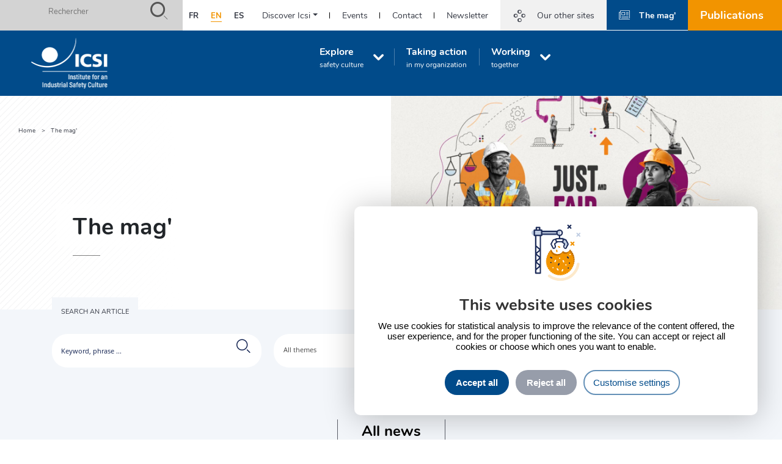

--- FILE ---
content_type: text/html; charset=UTF-8
request_url: https://www.icsi-eu.org/en/mag
body_size: 11754
content:
<!DOCTYPE html>
<html lang="en" dir="ltr">
  <head>
    <meta charset="utf-8" />
<style>/* @see https://github.com/aFarkas/lazysizes#broken-image-symbol */.js img.b-lazy:not([src]) { visibility: hidden; }/* @see https://github.com/aFarkas/lazysizes#automatically-setting-the-sizes-attribute */.js img.lazyloaded[data-sizes=auto] { display: block; width: 100%; }</style>
<link rel="canonical" href="https://www.icsi-eu.org/en/mag" />
<meta name="Generator" content="Drupal 10 (https://www.drupal.org)" />
<meta name="MobileOptimized" content="width" />
<meta name="HandheldFriendly" content="true" />
<meta name="viewport" content="width=device-width, initial-scale=1, shrink-to-fit=no" />
<meta http-equiv="x-ua-compatible" content="ie=edge" />
<link rel="icon" href="/sites/default/files/favicon.ico" type="image/vnd.microsoft.icon" />
<link rel="alternate" hreflang="fr" href="https://www.icsi-eu.org/mag" />
<link rel="alternate" hreflang="en" href="https://www.icsi-eu.org/en/mag" />
<link rel="alternate" hreflang="es" href="https://www.icsi-eu.org/es/revista" />

    <title>The mag&#039; | Icsi</title>
    <link rel="stylesheet" media="all" href="/sites/default/files/css/css_eRH25CVfHKVr0hbi0VyGmqnjaMAQdy9DoffPmkaVOnM.css?delta=0&amp;language=en&amp;theme=icsii&amp;include=eJyNysENgDAIAMCFWjuSASSGpEAD9OH2jqD3PvLgQa7Lja3yQPfKClgnQoR47xgMF8VWbPSZlW2f5HOr5d-uINaEUmTc0xFmz3qm2N3yyWIdCMkv5hVCEw" />
<link rel="stylesheet" media="all" href="/sites/default/files/css/css_Q2ldJwdHQ6VC-lsbHpORV8fXk0jlZxl3RSEVk4hRW1U.css?delta=1&amp;language=en&amp;theme=icsii&amp;include=eJyNysENgDAIAMCFWjuSASSGpEAD9OH2jqD3PvLgQa7Lja3yQPfKClgnQoR47xgMF8VWbPSZlW2f5HOr5d-uINaEUmTc0xFmz3qm2N3yyWIdCMkv5hVCEw" />

    

    <!-- TAC -->
    <link rel='stylesheet' href='/modules/custom/wsi_tac/assets/tarteaucitron/css/custom.css' type='text/css' media='all' />
    <script type="text/javascript" src="/modules/custom/wsi_tac/assets/tarteaucitron/tarteaucitron.js"></script>
    <script type="text/javascript">
    tarteaucitron.init({
      "hashtag": "#tarteaucitron", /* Ouverture automatique du panel avec le hashtag */
      "highPrivacy": true, /* désactiver le consentement implicite (en naviguant) ? */
      "orientation": "top", /* le bandeau doit être en haut (top) ou en bas (bottom) ? */
      "adblocker": false, /* Afficher un message si un adblocker est détecté */
      "showAlertSmall": true, /* afficher le petit bandeau en bas à droite ? */
      "cookieslist": false, /* Afficher la liste des cookies installés ? */
      "removeCredit": true, /* supprimer le lien vers la source ? */
      "handleBrowserDNTRequest": false, /* Deny everything if DNT is on */
      //"cookieDomain": ".example.com" /* Nom de domaine sur lequel sera posé le cookie pour les sous-domaines */
    });
    </script>
    <script type="text/javascript">
      tarteaucitron.user.googletagmanagerId = 'GTM-TNWPHPL'; //UA-6475496-12
      (tarteaucitron.job = tarteaucitron.job || []).push('googletagmanager');

      tarteaucitron.user.recaptchaapi = "6LejKmIeAAAAAC23zifYkgczg0_aGk0LtE_UcE4Z";
      (tarteaucitron.job = tarteaucitron.job || []).push('recaptchav3');
    </script>
    
    <!-- Google Tag Manager -->
    <script>(function(w,d,s,l,i){w[l]=w[l]||[];w[l].push({'gtm.start':
    new Date().getTime(),event:'gtm.js'});var f=d.getElementsByTagName(s)[0],
    j=d.createElement(s),dl=l!='dataLayer'?'&l='+l:'';j.async=true;j.src=
    'https://www.googletagmanager.com/gtm.js?id='+i+dl;f.parentNode.insertBefore(j,f);
    })(window,document,'script','dataLayer','GTM-TNWPHPL');</script>
    <!-- End Google Tag Manager -->


    <script type="text/javascript">
        tarteaucitron.user.sharethisinlineProperty = '5e4551d6eac6ff0012aa57d0';
        (tarteaucitron.job = tarteaucitron.job || []).push('sharethisinline');
    </script>
    <!-- !TAC -->
    <link rel="apple-touch-icon" sizes="180x180" href="/themes/custom/icsii/images/favicons/apple-touch-icon.png">
    <link rel="icon" type="image/png" sizes="32x32" href="/themes/custom/icsii/images/favicons/favicon-32x32.png">
    <link rel="icon" type="image/png" sizes="16x16" href="/themes/custom/icsii/images/favicons/favicon-16x16.png">
    <link rel="manifest" href="/themes/custom/icsii/images/favicons/site.webmanifest">
    <link rel="mask-icon" href="/themes/custom/icsii/images/favicons/safari-pinned-tab.svg" color="#1a3088">
    <meta name="msapplication-TileColor" content="#ff0000">
    <meta name="theme-color" content="#ffffff">
    



          <style media="all">
      @import url("/themes/custom/icsii/css/style.css?v=1.0.4");
      </style>   
    
    
  </head>
  <body class="language_en site_corporate layout-no-sidebars page-node-37 path-node node--type-page">

    <!-- Google Tag Manager (noscript) -->
    <noscript><iframe src="https://www.googletagmanager.com/ns.html?id=GTM-TNWPHPL"
    height="0" width="0" style="display:none;visibility:hidden"></iframe></noscript>
    <!-- End Google Tag Manager (noscript) -->
    
    <a href="#main-content" class="visually-hidden focusable skip-link">
      Skip to main content
    </a>
    
      <div class="dialog-off-canvas-main-canvas" data-off-canvas-main-canvas>
    <div id="page-wrapper">
  <div id="page">
    <header id="header" class="header" role="banner" aria-label="Site header">
                        <nav class="navbar fixed-top navbar-expand-lg" id="navbar-top">
                        
                <section class="row region region-top-header">
    <div class="search-block-form block block-search block-search-form-block" data-drupal-selector="search-block-form" id="block-formulairederecherche" role="search">
  
    
    <div class="content container-inline">
        <div class="content container-inline">
      <form action="/en/search/node" method="get" id="search-block-form" accept-charset="UTF-8" class="search-form search-block-form form-row">
<input type="hidden" name="f[0]" value="language:en" />
  




        
  <div class="js-form-item js-form-type-search form-type-search js-form-item-keys form-item-keys form-no-label mb-3">
          <label for="edit-keys" class="visually-hidden">Search</label>
                    <input title="Enter the terms you wish to search for." data-drupal-selector="edit-keys" type="search" id="edit-keys" name="keys" value="" size="15" maxlength="128" class="form-search form-control" />

                      </div>
<div data-drupal-selector="edit-actions" class="form-actions js-form-wrapper form-wrapper mb-3" id="edit-actions"><input data-drupal-selector="edit-submit" type="submit" id="edit-submit" value="Search" class="button js-form-submit form-submit btn btn-primary form-control" />
</div>

</form>

    </div>
  
  </div>
</div>
<div class="language-switcher-language-url block block-language block-language-blocklanguage-interface" id="block-selecteurdelangue" role="navigation">
  
    
      <div class="content">
      

  <nav class="links nav links-inline"><span hreflang="fr" data-drupal-link-system-path="node/37" class="fr nav-link"><a href="/mag" class="language-link" hreflang="fr" data-drupal-link-system-path="node/37">French</a></span><span hreflang="en" data-drupal-link-system-path="node/37" class="en nav-link is-active" aria-current="page"><a href="/en/mag" class="language-link is-active" hreflang="en" data-drupal-link-system-path="node/37" aria-current="page">English</a></span><span hreflang="es" data-drupal-link-system-path="node/37" class="es nav-link"><a href="https://www.icsi-eu.org/es/revista" class="language-link" hreflang="es" data-drupal-link-system-path="node/37">Spanish</a></span></nav>

    </div>
  </div>
<nav role="navigation" aria-labelledby="block-icsieuorgaccesrapide-menu" id="block-icsieuorgaccesrapide" class="block block-menu navigation menu--menu-entete-corporate">
            
  <h2 class="visually-hidden" id="block-icsieuorgaccesrapide-menu">Icsi-eu.org : Accès rapide</h2>
  

        
              <ul id="block-icsieuorgaccesrapide" class="clearfix nav navbar-nav">
                    <li class="nav-item menu-item--expanded dropdown">
                          <a href="/icsi" class="nav-link dropdown-toggle" data-toggle="dropdown" aria-expanded="false" aria-haspopup="true">Discover Icsi</a>
                        <ul class="dropdown-menu">
                    <li class="dropdown-item">
                          <a href="https://www.icsi-eu.org/en/icsi-association" data-drupal-link-system-path="node/84">The association</a>
              </li>
                <li class="dropdown-item">
                          <a href="https://www.icsi-eu.org/en/icsi/members" data-drupal-link-system-path="node/134">Members</a>
              </li>
                <li class="dropdown-item">
                          <a href="https://www.icsi-eu.org/en/team" data-drupal-link-system-path="node/191">The team</a>
              </li>
        </ul>
  
              </li>
                <li class="nav-item">
                          <a href="/en/agenda" class="nav-link" data-drupal-link-system-path="node/38">Events</a>
              </li>
                <li class="nav-item">
                          <a href="/en/contact-us" class="nav-link" data-drupal-link-system-path="node/107">Contact</a>
              </li>
                <li class="nav-item">
                          <a href="/en/newsletters" class="nav-link" data-drupal-link-system-path="node/140">Newsletter</a>
              </li>
                <li class="nav-item menu-item--expanded dropdown">
                          <a href="https://www.safety-in-practice.org/en/node/4" class="other-sites nav-link dropdown-toggle" data-toggle="dropdown" aria-expanded="false" aria-haspopup="true" data-drupal-link-system-path="node/4">Our other sites</a>
                        <ul class="dropdown-menu">
                    <li class="dropdown-item">
                          <a href="https://www.safety-in-practice.org/en" target="_blank">Safety in practice: services and training</a>
              </li>
                <li class="dropdown-item">
                          <a href="https://safetyacademy.icsi-eu.org" target="_blank">Safety Academy</a>
              </li>
                <li class="dropdown-item">
                          <a href="https://safetyeducation.icsi-eu.org" target="_blank">Safety Education</a>
              </li>
                <li class="dropdown-item">
                          <a href="https://www.foncsi.org/en?set_language=en" target="_blank">The Foncsi</a>
              </li>
        </ul>
  
              </li>
                <li class="nav-item active current">
                          <a href="/en/mag" class="mag nav-link active is-active" data-drupal-link-system-path="node/37" aria-current="page">The mag&#039;</a>
              </li>
                <li class="nav-item">
                          <a href="https://www.icsi-eu.org/en/publications" class="publication nav-link" data-drupal-link-system-path="node/15">Publications</a>
              </li>
        </ul>
  


  </nav>

  </section>

                                  </nav>
                <nav class="navbar fixed-top navbar-expand-lg" id="navbar-main">
                              <a href="/en" title="Home" rel="home" class="navbar-brand">
              <!--<img src="/sites/default/files/icsi_logo.png" alt="Home" class="img-fluid d-inline-block align-top" />-->
        <img src="/sites/default/files/icsi_logo_en.png" alt="Home" class="img-fluid d-inline-block align-top" />
            <span class="ml-2 d-none d-md-inline">Icsi</span>
    </a>
    

                        <button class="navbar-toggler navbar-toggler-right hamburger hamburger--stand" type="button" data-toggle="collapse" data-target="#CollapsingNavbar" aria-controls="CollapsingNavbar" aria-expanded="false" aria-label="Toggle navigation">
              <span class="hamburger-box">
                <span class="hamburger-inner"></span>
              </span>
            </button>
              <div class="collapse navbar-collapse" id="CollapsingNavbar">
                  <nav role="navigation" aria-labelledby="block-icsii-main-menu-menu" id="block-icsii-main-menu" class="block block-menu navigation menu--main">
            
  <h2 class="visually-hidden" id="block-icsii-main-menu-menu">Navigation principale (Corporate) </h2>
  

        
              <ul class="clearfix nav navbar-nav" data-component-id="bootstrap_barrio:menu_main">
                    <li class="nav-item menu-item--expanded dropdown">
                          <a href="https://www.icsi-eu.org/en/safety-culture" class="nav-link dropdown-toggle nav-link-https--wwwicsi-euorg-en-safety-culture" title="safety culture" data-bs-toggle="dropdown" aria-expanded="false" aria-haspopup="true" data-drupal-link-system-path="node/31">Explore</a>
                        <ul class="dropdown-menu">
                    <li class="dropdown-item">
                          <a href="https://www.icsi-eu.org/en/safety-culture" class="nav-link-https--wwwicsi-euorg-en-safety-culture" data-drupal-link-system-path="node/31">Safety culture</a>
              </li>
                <li class="dropdown-item">
                          <a href="https://www.icsi-eu.org/en/fair-just-culture" class="nav-link-https--wwwicsi-euorg-en-fair-just-culture" data-drupal-link-system-path="node/686">Fair and just culture</a>
              </li>
                <li class="dropdown-item">
                          <a href="https://www.icsi-eu.org/en/safety-leadership" class="nav-link-https--wwwicsi-euorg-en-safety-leadership" data-drupal-link-system-path="node/33">Safety leadership</a>
              </li>
                <li class="dropdown-item">
                          <a href="https://www.icsi-eu.org/en/human-organizational-factors" class="nav-link-https--wwwicsi-euorg-en-human-organizational-factors" data-drupal-link-system-path="node/30">Human and organizational factors</a>
              </li>
                <li class="dropdown-item">
                          <a href="https://www.icsi-eu.org/en/preventing-serious-fatal-major-accidents" class="nav-link-https--wwwicsi-euorg-en-preventing-serious-fatal-major-accidents" data-drupal-link-system-path="node/32">Preventing serious, fatal and major technological accidents</a>
              </li>
                <li class="dropdown-item">
                          <a href="https://www.icsi-eu.org/en/industrial-risks-local-areas" class="nav-link-https--wwwicsi-euorg-en-industrial-risks-local-areas" data-drupal-link-system-path="node/34">Industrial risk and the local area</a>
              </li>
                <li class="dropdown-item">
                          <a href="https://www.icsi-eu.org/en/industry-future" class="nav-link-https--wwwicsi-euorg-en-industry-future" data-drupal-link-system-path="node/35">The industry of the future</a>
              </li>
                <li class="dropdown-item">
                          <a href="https://www.icsi-eu.org/en/subcontracting" class="nav-link-https--wwwicsi-euorg-en-subcontracting" data-drupal-link-system-path="node/36">Subcontracting</a>
              </li>
                <li class="dropdown-item">
                          <a href="https://www.icsi-eu.org/en/risk-management-covid-19" class="nav-link-https--wwwicsi-euorg-en-risk-management-covid-19" data-drupal-link-system-path="node/259">Risk management and Covid-19</a>
              </li>
        </ul>
  
              </li>
                <li class="nav-item">
                          <a href="https://www.icsi-eu.org/en/taking-action-safety-culture" class="nav-link nav-link-https--wwwicsi-euorg-en-taking-action-safety-culture" title="in my organization" data-drupal-link-system-path="node/103">Taking action</a>
              </li>
                <li class="nav-item menu-item--expanded dropdown">
                          <a href="https://www.icsi-eu.org/en/discussion-groups" class="nav-link dropdown-toggle nav-link-https--wwwicsi-euorg-en-discussion-groups" title="together" data-bs-toggle="dropdown" aria-expanded="false" aria-haspopup="true" data-drupal-link-system-path="node/193">Working</a>
                        <ul class="dropdown-menu">
                    <li class="dropdown-item menu-item--expanded dropdown">
                          <a href="https://www.icsi-eu.org/groupes-echange" class="dropdown-toggle nav-link-https--wwwicsi-euorg-groupes-echange" data-bs-toggle="dropdown" aria-expanded="false" aria-haspopup="true">Discussion groups</a>
                        <ul class="dropdown-menu">
                    <li class="dropdown-item">
                          <a href="https://www.icsi-eu.org/en/discussion-group-social-dialogue" class="nav-link-https--wwwicsi-euorg-en-discussion-group-social-dialogue" data-drupal-link-system-path="node/153">Discussion group – Social dialogue and safety culture</a>
              </li>
                <li class="dropdown-item">
                          <a href="https://www.icsi-eu.org/en/discussion-group-alert-processes" class="nav-link-https--wwwicsi-euorg-en-discussion-group-alert-processes" data-drupal-link-system-path="node/244">Discussion group – alert processes and crisis management</a>
              </li>
                <li class="dropdown-item">
                          <a href="https://www.icsi-eu.org/en/working-group-Covid-19" class="nav-link-https--wwwicsi-euorg-en-working-group-covid-19" data-drupal-link-system-path="node/243">Working group – Covid-19 and risk management</a>
              </li>
        </ul>
  
              </li>
                <li class="dropdown-item">
                          <a href="https://www.icsi-eu.org/en/events" class="nav-link-https--wwwicsi-euorg-en-events" data-drupal-link-system-path="node/195">Events</a>
              </li>
                <li class="dropdown-item">
                          <a href="https://www.icsi-eu.org/en/join-association" class="nav-link-https--wwwicsi-euorg-en-join-association" data-drupal-link-system-path="node/196">Join the association</a>
              </li>
        </ul>
  
              </li>
        </ul>
  



  </nav>



                                
                	          </div>
                                          </nav>
                </header>
          <div class="highlighted">
        <aside class="container-fluid section clearfix" role="complementary">
            <div data-drupal-messages-fallback class="hidden"></div>


        </aside>
      </div>
        
    <div id="main-wrapper" class="layout-main-wrapper clearfix">
              <div id="main" class="container-fluid">
            <nav role="navigation" aria-labelledby="block-icsii-breadcrumbs-menu" id="block-icsii-breadcrumbs" class="block block-menu navigation menu--">
            
  <h2 class="visually-hidden" id="block-icsii-breadcrumbs-menu">Fils d&#039;ariane</h2>
  

      <div class="content">
        <div class="menu-toggle-target menu-toggle-target-show" id="show-block-icsii-breadcrumbs"></div>
    <div class="menu-toggle-target" id="hide-block-icsii-breadcrumbs"></div>
    <a class="menu-toggle" href="#show-block-icsii-breadcrumbs">Menu</a>
    <a class="menu-toggle menu-toggle--hide" href="#hide-block-icsii-breadcrumbs">Menu</a>
    
  <nav role="navigation" aria-label="breadcrumb" style="">
  <ol class="breadcrumb">
            <li class="breadcrumb-item">
        <a href="/en">Home</a>
      </li>
                <li class="breadcrumb-item active">
        The mag&#039;
      </li>
        </ol>
</nav>


  </div>
</nav>


          <div class="row row-offcanvas row-offcanvas-left clearfix">
              <main class="main-content col order-last" id="content" role="main">
                <section class="section">
                  <a id="main-content" tabindex="-1"></a>
                    <div id="block-icsii-content" class="block block-system block-system-main-block">
  
    
      <div class="content">
      <article data-history-node-id="37" class="node node--type-page node--view-mode-full clearfix">

    
	<header class="container-fluid p-0">
		<div class="header_icsi m-0  ">
			<div class="header_left">
				<div class="content">
										
											<h1>
            <div class="field field--name-field-titre field--type-string field--label-hidden field__item">The mag&#039;</div>
      </h1>
					
																		<div class="chapo"></div>
															</div>
			</div>

			<div class="header_right  ">
				<div class="content">
											<div class="image_entete ">
															
            <div class="field field--name-field-image-entete field--type-image field--label-hidden field__item">  <img loading="lazy" src="[data-uri]" width="2000" height="1000" alt="Just and fair culture" class="b-lazy" data-src="/sites/default/files/2025-04/icsi_visuel_just-and-fair-culture.jpg" />

<span class="image-caption d-none">Just and fair culture</span>
</div>
      
													</div>
									</div>
			</div>
		</div>
	</header>

  <div class="node__content clearfix">

		
	

			  </div>

</article>
 
    </div>
  </div>
<div id="block-newsform" class="block block-wsi-publication block-newsform">
  
    
      <div class="content">
      <form method="post" id="recherche_actualites" class="container" action="/en/mag/research">
    <div class="container d-flex">
    <div class="title">Search an article</div>
    <div class="wrapper"><div class="keyword_wrapper"><input type="text" name="keyword" placeholder="Keyword, phrase ..." value="" /></div>
    <select name="thematique"><option value="">All themes</option><option  value="91" data-url="fair-and-just-culture">Fair and just culture</option><option  value="100" data-url="serious-game">Serious Game</option><option  value="1" data-url="leadership-in-safety">Leadership in safety</option><option  value="3" data-url="human-and-organizational-factors">Human and organizational factors</option><option  value="2" data-url="safety-culture">Safety culture</option><option  value="63" data-url="support-for-change-management">Support for change management</option><option  value="58" data-url="event-analysis">Event analysis</option><option  value="49" data-url="trade-off">Trade-off</option><option  value="73" data-url="dialogue-social">Dialogue social</option><option  value="44" data-url="risk-management-and-covid-19">Risk management and Covid-19</option><option  value="26" data-url="the-industry-of-the-future">The industry of the future</option><option  value="24" data-url="serious-accident-prevention">Serious accident prevention</option><option  value="45" data-url="safety-skills">Safety skills</option><option  value="46" data-url="resilience">Resilience</option><option  value="42" data-url="industrial-risks-and-the-regions">Industrial risks and the regions</option><option  value="27" data-url="subcontracting">Subcontracting</option></select></div><div class="wrapper">
    </div>
    </div>
    </form>
    </div>
  </div>
<div id="block-encemoment" class="block block-wsi-publication block-encemoment">
  
    
      <div class="content">
      
    </div>
  </div>
<div id="block-news" class="block block-wsi-publication block-news">
  
    
      <div class="content">
      <h2 class='title_centered'>All news</h2><div class='news_wrapper'><div class='news_results mag'><div class="result">
  <article data-history-node-id="717" class="node node--type-article node--view-mode-teaser clearfix">

 
 
 	<div class="node__content clearfix">

 	 		<div class="image">
            <div class="field field--name-field-image field--type-image field--label-hidden field__item">  <a href="https://www.icsi-eu.org/en/mag/reconnaissance-levier-engagement-et-motivation"><img loading="lazy" src="/sites/default/files/2025-12/icsi_en_recognition.jpg" width="2000" height="1000" alt="Recognition: a lever for engagement and motivation" />

<span class="image-caption d-none">Recognition: a lever for engagement and motivation</span></a>
</div>
      </div>
 		<h3 class="title">
            <div class="field field--name-field-titre field--type-string field--label-hidden field__item">Recognition: a lever for engagement and motivation</div>
      </h3>
 		<div class="date"> 
            <div class="field field--name-field-date-actualite field--type-datetime field--label-hidden field__item"><time datetime="2025-11-20T12:00:00Z" class="datetime">20 November 2025</time>
</div>
        </div>
 		<div class="thematiques">

            <div class="field__item">Fair and just culture</div>
    
</div>
 		<div class="chapo"></div>
 	 </div>





</article>
</div><div class="result">
  <article data-history-node-id="715" class="node node--type-article node--view-mode-teaser clearfix">

 
 
 	<div class="node__content clearfix">

 	 		<div class="image">
            <div class="field field--name-field-image field--type-image field--label-hidden field__item">  <a href="https://www.icsi-eu.org/en/mag/types-behavior-safety-recognizing-right-make-mistakes"><img loading="lazy" src="/sites/default/files/2025-12/icsi_en_types_of_behavior.jpg" width="2000" height="1000" alt="The types of behavior" />

<span class="image-caption d-none">The types of behavior</span></a>
</div>
      </div>
 		<h3 class="title">
            <div class="field field--name-field-titre field--type-string field--label-hidden field__item">Distinguishing types of behavior and recognizing the right to make mistakes</div>
      </h3>
 		<div class="date"> 
            <div class="field field--name-field-date-actualite field--type-datetime field--label-hidden field__item"><time datetime="2025-09-11T12:00:00Z" class="datetime">11 September 2025</time>
</div>
        </div>
 		<div class="thematiques">

            <div class="field__item">Fair and just culture</div>
    
</div>
 		<div class="chapo"></div>
 	 </div>





</article>
</div><div class="result">
  <article data-history-node-id="701" class="node node--type-article node--view-mode-teaser clearfix">

 
 
 	<div class="node__content clearfix">

 	 		<div class="image">
            <div class="field field--name-field-image field--type-image field--label-hidden field__item">  <a href="https://www.icsi-eu.org/en/mag/what-information-reporting-system"><img loading="lazy" src="/sites/default/files/2025-10/the_information_reporting_system.png" width="2000" height="1000" alt="The information reporting system" />

<span class="image-caption d-none">The information reporting system</span></a>
</div>
      </div>
 		<h3 class="title">
            <div class="field field--name-field-titre field--type-string field--label-hidden field__item">What information reporting system should organizations use?</div>
      </h3>
 		<div class="date"> 
            <div class="field field--name-field-date-actualite field--type-datetime field--label-hidden field__item"><time datetime="2025-05-13T12:00:00Z" class="datetime">13 May 2025</time>
</div>
        </div>
 		<div class="thematiques">

            <div class="field__item">Fair and just culture</div>
    
</div>
 		<div class="chapo"></div>
 	 </div>





</article>
</div><div class="result">
  <article data-history-node-id="694" class="node node--type-article node--view-mode-teaser clearfix">

 
 
 	<div class="node__content clearfix">

 	 		<div class="image">
            <div class="field field--name-field-image field--type-image field--label-hidden field__item">  <a href="https://www.icsi-eu.org/en/mag/silence-organisationnel"><img loading="lazy" src="/sites/default/files/2025-04/icsi_en_organisational-silence.png" width="2000" height="1000" alt="How to combat organisational silence?" />

<span class="image-caption d-none">How to combat organisational silence?</span></a>
</div>
      </div>
 		<h3 class="title">
            <div class="field field--name-field-titre field--type-string field--label-hidden field__item">How to combat organisational silence?</div>
      </h3>
 		<div class="date"> 
            <div class="field field--name-field-date-actualite field--type-datetime field--label-hidden field__item"><time datetime="2025-02-28T12:00:00Z" class="datetime">28 February 2025</time>
</div>
        </div>
 		<div class="thematiques">

            <div class="field__item">Fair and just culture</div>
    
</div>
 		<div class="chapo"></div>
 	 </div>





</article>
</div><div class="result">
  <article data-history-node-id="688" class="node node--type-article node--view-mode-teaser clearfix">

 
 
 	<div class="node__content clearfix">

 	 		<div class="image">
            <div class="field field--name-field-image field--type-image field--label-hidden field__item">  <a href="https://www.icsi-eu.org/en/mag/fair-just-culture-definition"><img loading="lazy" src="/sites/default/files/2025-04/icsi_visuel_just-and-fair-culture.jpg" width="2000" height="1000" alt="Just and faire culture" />

<span class="image-caption d-none">Just and faire culture</span></a>
</div>
      </div>
 		<h3 class="title">
            <div class="field field--name-field-titre field--type-string field--label-hidden field__item">What is a fair and just culture?</div>
      </h3>
 		<div class="date"> 
            <div class="field field--name-field-date-actualite field--type-datetime field--label-hidden field__item"><time datetime="2025-02-04T12:00:00Z" class="datetime">4 February 2025</time>
</div>
        </div>
 		<div class="thematiques">

            <div class="field__item">Fair and just culture</div>
    
</div>
 		<div class="chapo"></div>
 	 </div>





</article>
</div><div class="result">
  <article data-history-node-id="618" class="node node--type-article node--view-mode-teaser clearfix">

 
 
 	<div class="node__content clearfix">

 	 		<div class="image">
            <div class="field field--name-field-image field--type-image field--label-hidden field__item">  <a href="https://www.icsi-eu.org/en/mag/3-pilier-securite-industrielle"><img loading="lazy" src="/sites/default/files/2024-02/en-piliers-siteweb.png" width="2000" height="1000" alt="3 pillars of safety" />

<span class="image-caption d-none">3 pillars of safety</span></a>
</div>
      </div>
 		<h3 class="title">
            <div class="field field--name-field-titre field--type-string field--label-hidden field__item">Never forget the 3 pillars of safety</div>
      </h3>
 		<div class="date"> 
            <div class="field field--name-field-date-actualite field--type-datetime field--label-hidden field__item"><time datetime="2024-01-15T12:00:00Z" class="datetime">15 January 2024</time>
</div>
        </div>
 		<div class="thematiques">

            <div class="field__item">Human and organizational factors</div>
            <div class="field__item">Safety culture</div>
    
</div>
 		<div class="chapo"></div>
 	 </div>





</article>
</div><div class="result">
  <article data-history-node-id="579" class="node node--type-article node--view-mode-teaser clearfix">

 
 
 	<div class="node__content clearfix">

 	 		<div class="image">
            <div class="field field--name-field-image field--type-image field--label-hidden field__item">  <a href="https://www.icsi-eu.org/en/mag/all-safety-leaders-leadership-distributed"><img loading="lazy" src="/sites/default/files/2023-02/icsi_visuel_tous-leaders-leadership-distribue.jpg" width="2000" height="1000" alt="We’re all safety leaders, aren’t we? Towards distributed safety leadership in companies" />

<span class="image-caption d-none">We’re all safety leaders, aren’t we? Towards distributed safety leadership in companies</span></a>
</div>
      </div>
 		<h3 class="title">
            <div class="field field--name-field-titre field--type-string field--label-hidden field__item">We’re all safety leaders, aren’t we? Towards distributed safety leadership in companies</div>
      </h3>
 		<div class="date"> 
            <div class="field field--name-field-date-actualite field--type-datetime field--label-hidden field__item"><time datetime="2023-02-17T12:00:00Z" class="datetime">17 February 2023</time>
</div>
        </div>
 		<div class="thematiques">

            <div class="field__item">Leadership in safety</div>
    
</div>
 		<div class="chapo"></div>
 	 </div>





</article>
</div><div class="result">
  <article data-history-node-id="513" class="node node--type-article node--view-mode-teaser clearfix">

 
 
 	<div class="node__content clearfix">

 	 		<div class="image">
            <div class="field field--name-field-image field--type-image field--label-hidden field__item">  <a href="https://www.icsi-eu.org/en/mag/main-projects"><img loading="lazy" src="/sites/default/files/2022-03/icsi_visuel_en_main-projects-ivan-boissieres.jpg" width="2000" height="1000" alt="2022: Icsi’s main safety culture projects " />

<span class="image-caption d-none">2022: Icsi’s main safety culture projects </span></a>
</div>
      </div>
 		<h3 class="title">
            <div class="field field--name-field-titre field--type-string field--label-hidden field__item">2023: Icsi, after 20 years, still serving safety culture</div>
      </h3>
 		<div class="date"> 
            <div class="field field--name-field-date-actualite field--type-datetime field--label-hidden field__item"><time datetime="2023-02-07T12:00:00Z" class="datetime">7 February 2023</time>
</div>
        </div>
 		<div class="thematiques">

            <div class="field__item">Safety culture</div>
    
</div>
 		<div class="chapo"></div>
 	 </div>





</article>
</div><div class="result">
  <article data-history-node-id="577" class="node node--type-article node--view-mode-teaser clearfix">

 
 
 	<div class="node__content clearfix">

 	 		<div class="image">
            <div class="field field--name-field-image field--type-image field--label-hidden field__item">  <a href="https://www.icsi-eu.org/en/mag/safety-leadership-complex-uncertain-world"><img loading="lazy" src="/sites/default/files/2023-01/icsi_visuel_leadership_incertitude.jpg" width="2000" height="1000" alt="What does safety leadership look like in a changing, complex and uncertain world?" />

<span class="image-caption d-none">What does safety leadership look like in a changing, complex and uncertain world?</span></a>
</div>
      </div>
 		<h3 class="title">
            <div class="field field--name-field-titre field--type-string field--label-hidden field__item">What does safety leadership look like in a changing, complex and uncertain world?</div>
      </h3>
 		<div class="date"> 
            <div class="field field--name-field-date-actualite field--type-datetime field--label-hidden field__item"><time datetime="2023-01-19T12:00:00Z" class="datetime">19 January 2023</time>
</div>
        </div>
 		<div class="thematiques">

            <div class="field__item">Leadership in safety</div>
    
</div>
 		<div class="chapo"></div>
 	 </div>





</article>
</div><div class="result">
  <article data-history-node-id="573" class="node node--type-article node--view-mode-teaser clearfix">

 
 
 	<div class="node__content clearfix">

 	 		<div class="image">
            <div class="field field--name-field-image field--type-image field--label-hidden field__item">  <a href="https://www.icsi-eu.org/en/mag/safety-leadership-exemplarity-credibility"><img loading="lazy" src="/sites/default/files/2023-07/icsi_en_be-credible-set-an-example.jpg" width="1200" height="600" alt="Be credible and set an example" />

<span class="image-caption d-none">Be credible and set an example</span></a>
</div>
      </div>
 		<h3 class="title">
            <div class="field field--name-field-titre field--type-string field--label-hidden field__item">Be credible and set an example</div>
      </h3>
 		<div class="date"> 
            <div class="field field--name-field-date-actualite field--type-datetime field--label-hidden field__item"><time datetime="2022-11-14T12:00:00Z" class="datetime">14 November 2022</time>
</div>
        </div>
 		<div class="thematiques">

            <div class="field__item">Leadership in safety</div>
    
</div>
 		<div class="chapo"></div>
 	 </div>





</article>
</div><div class="result">
  <article data-history-node-id="570" class="node node--type-article node--view-mode-teaser clearfix">

 
 
 	<div class="node__content clearfix">

 	 		<div class="image">
            <div class="field field--name-field-image field--type-image field--label-hidden field__item">  <a href="https://www.icsi-eu.org/en/mag/fostering-spirit-and-cooperation"><img loading="lazy" src="/sites/default/files/2023-07/icsi_en_fostering-team-spirit-and-cooperation.jpg" width="1200" height="600" alt="Fostering team spirit and cooperation" />

<span class="image-caption d-none">Fostering team spirit and cooperation</span></a>
</div>
      </div>
 		<h3 class="title">
            <div class="field field--name-field-titre field--type-string field--label-hidden field__item">Fostering team spirit and cooperation</div>
      </h3>
 		<div class="date"> 
            <div class="field field--name-field-date-actualite field--type-datetime field--label-hidden field__item"><time datetime="2022-10-12T12:00:00Z" class="datetime">12 October 2022</time>
</div>
        </div>
 		<div class="thematiques">

            <div class="field__item">Leadership in safety</div>
    
</div>
 		<div class="chapo"></div>
 	 </div>





</article>
</div><div class="result">
  <article data-history-node-id="411" class="node node--type-article node--view-mode-teaser clearfix">

 
 
 	<div class="node__content clearfix">

 	 		<div class="image">
            <div class="field field--name-field-image field--type-image field--label-hidden field__item">  <a href="https://www.icsi-eu.org/en/mag/just-culture"><img loading="lazy" src="/sites/default/files/2023-07/icsi_en_encouraging-good-practices-and-just-culture.jpg" width="1200" height="600" alt="A just culture: encouraging trust and reporting" />

<span class="image-caption d-none">A just culture: encouraging trust and reporting</span></a>
</div>
      </div>
 		<h3 class="title">
            <div class="field field--name-field-titre field--type-string field--label-hidden field__item">A just culture: encouraging trust and reporting</div>
      </h3>
 		<div class="date"> 
            <div class="field field--name-field-date-affichee field--type-string field--label-hidden field__item">13 October 2022</div>
        </div>
 		<div class="thematiques">

            <div class="field__item">Fair and just culture</div>
            <div class="field__item">Leadership in safety</div>
    
</div>
 		<div class="chapo"></div>
 	 </div>





</article>
</div><div class="result">
  <article data-history-node-id="555" class="node node--type-article node--view-mode-teaser clearfix">

 
 
 	<div class="node__content clearfix">

 	 		<div class="image">
            <div class="field field--name-field-image field--type-image field--label-hidden field__item">  <a href="https://www.icsi-eu.org/en/mag/spending-time-field"><img loading="lazy" src="/sites/default/files/2023-07/icsi_en_spending-time-in-the-field.jpg" width="1200" height="600" alt="Spending time in the field" />

<span class="image-caption d-none">Spending time in the field</span></a>
</div>
      </div>
 		<h3 class="title">
            <div class="field field--name-field-titre field--type-string field--label-hidden field__item">Spending time in the field</div>
      </h3>
 		<div class="date"> 
            <div class="field field--name-field-date-affichee field--type-string field--label-hidden field__item">30 September 2022</div>
        </div>
 		<div class="thematiques">

            <div class="field__item">Leadership in safety</div>
    
</div>
 		<div class="chapo"></div>
 	 </div>





</article>
</div><div class="result">
  <article data-history-node-id="552" class="node node--type-article node--view-mode-teaser clearfix">

 
 
 	<div class="node__content clearfix">

 	 		<div class="image">
            <div class="field field--name-field-image field--type-image field--label-hidden field__item">  <a href="https://www.icsi-eu.org/en/mag/giving-safety-due-weight-in-trade-offs"><img loading="lazy" src="/sites/default/files/2023-07/icsi_en_giving-due-weight-in-trade-offs.jpg" width="1200" height="600" alt="Giving safety due weight in trade-offs" />

<span class="image-caption d-none">Giving safety due weight in trade-offs</span></a>
</div>
      </div>
 		<h3 class="title">
            <div class="field field--name-field-titre field--type-string field--label-hidden field__item">Giving safety due weight in trade-offs</div>
      </h3>
 		<div class="date"> 
            <div class="field field--name-field-date-actualite field--type-datetime field--label-hidden field__item"><time datetime="2022-05-31T12:00:00Z" class="datetime">31 May 2022</time>
</div>
        </div>
 		<div class="thematiques">

            <div class="field__item">Leadership in safety</div>
            <div class="field__item">Trade-off</div>
    
</div>
 		<div class="chapo"></div>
 	 </div>





</article>
</div><div class="result">
  <article data-history-node-id="545" class="node node--type-article node--view-mode-teaser clearfix">

 
 
 	<div class="node__content clearfix">

 	 		<div class="image">
            <div class="field field--name-field-image field--type-image field--label-hidden field__item">  <a href="https://www.icsi-eu.org/en/mag/sharing-safety-vision"><img loading="lazy" src="/sites/default/files/2023-07/icsi_en_sharing-the-safety-vision.jpg" width="1200" height="600" alt="Sharing the safety vision" />

<span class="image-caption d-none">Sharing the safety vision</span></a>
</div>
      </div>
 		<h3 class="title">
            <div class="field field--name-field-titre field--type-string field--label-hidden field__item">Sharing the safety vision</div>
      </h3>
 		<div class="date"> 
            <div class="field field--name-field-date-actualite field--type-datetime field--label-hidden field__item"><time datetime="2022-04-21T12:00:00Z" class="datetime">21 April 2022</time>
</div>
        </div>
 		<div class="thematiques">

            <div class="field__item">Leadership in safety</div>
    
</div>
 		<div class="chapo"></div>
 	 </div>





</article>
</div><div class="result">
  <article data-history-node-id="541" class="node node--type-article node--view-mode-teaser clearfix">

 
 
 	<div class="node__content clearfix">

 	 		<div class="image">
            <div class="field field--name-field-image field--type-image field--label-hidden field__item">  <a href="https://www.icsi-eu.org/en/mag/creating-the-vision-of-safety"><img loading="lazy" src="/sites/default/files/2023-07/icsi_en_creating-the-vision-of-safety.jpg" width="1200" height="600" alt="Creating the vision of safety " />

<span class="image-caption d-none">Creating the vision of safety </span></a>
</div>
      </div>
 		<h3 class="title">
            <div class="field field--name-field-titre field--type-string field--label-hidden field__item">Creating the vision of safety </div>
      </h3>
 		<div class="date"> 
            <div class="field field--name-field-date-actualite field--type-datetime field--label-hidden field__item"><time datetime="2022-04-15T12:00:00Z" class="datetime">15 April 2022</time>
</div>
        </div>
 		<div class="thematiques">

            <div class="field__item">Leadership in safety</div>
    
</div>
 		<div class="chapo"></div>
 	 </div>





</article>
</div><div class="result">
  <article data-history-node-id="535" class="node node--type-article node--view-mode-teaser clearfix">

 
 
 	<div class="node__content clearfix">

 	 		<div class="image">
            <div class="field field--name-field-image field--type-image field--label-hidden field__item">  <a href="https://www.icsi-eu.org/en/mag/safety-leadership-ongoing-transformation"><img loading="lazy" src="/sites/default/files/2022-03/icsi_visuel_leadership-tranformation-en-cours.jpg" width="1200" height="600" alt="Corporate leadership: ongoing transformation" />

<span class="image-caption d-none">Corporate leadership: ongoing transformation</span></a>
</div>
      </div>
 		<h3 class="title">
            <div class="field field--name-field-titre field--type-string field--label-hidden field__item">Corporate leadership: ongoing transformation</div>
      </h3>
 		<div class="date"> 
            <div class="field field--name-field-date-actualite field--type-datetime field--label-hidden field__item"><time datetime="2022-03-22T12:00:00Z" class="datetime">22 March 2022</time>
</div>
        </div>
 		<div class="thematiques">

            <div class="field__item">Leadership in safety</div>
    
</div>
 		<div class="chapo"></div>
 	 </div>





</article>
</div><div class="result">
  <article data-history-node-id="534" class="node node--type-article node--view-mode-teaser clearfix">

 
 
 	<div class="node__content clearfix">

 	 		<div class="image">
            <div class="field field--name-field-image field--type-image field--label-hidden field__item">  <a href="https://www.icsi-eu.org/en/mag/safety-leadership-definition"><img loading="lazy" src="/sites/default/files/2022-03/icsi_visuel_leadership-definition.jpg" width="2000" height="1000" alt="What is safety leadership?" />

<span class="image-caption d-none">What is safety leadership?</span></a>
</div>
      </div>
 		<h3 class="title">
            <div class="field field--name-field-titre field--type-string field--label-hidden field__item">What is safety leadership?</div>
      </h3>
 		<div class="date"> 
            <div class="field field--name-field-date-actualite field--type-datetime field--label-hidden field__item"><time datetime="2022-03-10T12:00:00Z" class="datetime">10 March 2022</time>
</div>
        </div>
 		<div class="thematiques">

            <div class="field__item">Leadership in safety</div>
    
</div>
 		<div class="chapo"></div>
 	 </div>





</article>
</div><div class="result">
  <article data-history-node-id="484" class="node node--type-article node--view-mode-teaser clearfix">

 
 
 	<div class="node__content clearfix">

 	 		<div class="image">
            <div class="field field--name-field-image field--type-image field--label-hidden field__item">  <a href="https://www.icsi-eu.org/en/mag/japan-longer-careers"><img loading="lazy" src="/sites/default/files/2021-09/icsi_visuel_japon-equipe.jpg" width="1200" height="600" alt="The industry of the future: how Japan is managing longer careers" />

<span class="image-caption d-none">The industry of the future: how Japan is managing longer careers</span></a>
</div>
      </div>
 		<h3 class="title">
            <div class="field field--name-field-titre field--type-string field--label-hidden field__item">The industry of the future: how Japan is managing longer careers</div>
      </h3>
 		<div class="date"> 
            <div class="field field--name-field-date-actualite field--type-datetime field--label-hidden field__item"><time datetime="2021-09-03T12:00:00Z" class="datetime">3 September 2021</time>
</div>
        </div>
 		<div class="thematiques">

            <div class="field__item">The industry of the future</div>
    
</div>
 		<div class="chapo"></div>
 	 </div>





</article>
</div><div class="result">
  <article data-history-node-id="460" class="node node--type-article node--view-mode-teaser clearfix">

 
 
 	<div class="node__content clearfix">

 	 		<div class="image">
            <div class="field field--name-field-image field--type-image field--label-hidden field__item">  <a href="https://www.icsi-eu.org/en/mag/jean-paries-organizational-resilience"><img loading="lazy" src="/sites/default/files/2021-08/icsi_expert-opinion_en_jean-paries-organizational-resilience_2021.jpg" width="1200" height="600" alt="Risk Management &amp; COVID-19: Organizational Resilience" />

<span class="image-caption d-none">Risk Management &amp;amp; COVID-19: Organizational Resilience</span></a>
</div>
      </div>
 		<h3 class="title">
            <div class="field field--name-field-titre field--type-string field--label-hidden field__item">Risk Management &amp; COVID-19: Organizational Resilience</div>
      </h3>
 		<div class="date"> 
            <div class="field field--name-field-date-actualite field--type-datetime field--label-hidden field__item"><time datetime="2021-05-06T12:00:00Z" class="datetime">6 May 2021</time>
</div>
        </div>
 		<div class="thematiques">

            <div class="field__item">Risk management and Covid-19</div>
            <div class="field__item">Resilience</div>
    
</div>
 		<div class="chapo"></div>
 	 </div>





</article>
</div><div class="result">
  <article data-history-node-id="459" class="node node--type-article node--view-mode-teaser clearfix">

 
 
 	<div class="node__content clearfix">

 	 		<div class="image">
            <div class="field field--name-field-image field--type-image field--label-hidden field__item">  <a href="https://www.icsi-eu.org/en/mag/herve-laroche-approches-decision-making"><img loading="lazy" src="/sites/default/files/2021-08/icsi_expert-opinion_en_herve-laroche-approches-decision-making_2021.jpg" width="1200" height="600" alt="Risk Management &amp; COVID -19: Approaches to Decision-making " />

<span class="image-caption d-none">Risk Management &amp;amp; COVID -19: Approaches to Decision-making </span></a>
</div>
      </div>
 		<h3 class="title">
            <div class="field field--name-field-titre field--type-string field--label-hidden field__item">Risk Management &amp; COVID -19: Approaches to Decision-making </div>
      </h3>
 		<div class="date"> 
            <div class="field field--name-field-date-actualite field--type-datetime field--label-hidden field__item"><time datetime="2021-05-03T12:00:00Z" class="datetime">3 May 2021</time>
</div>
        </div>
 		<div class="thematiques">

            <div class="field__item">Trade-off</div>
            <div class="field__item">Risk management and Covid-19</div>
    
</div>
 		<div class="chapo"></div>
 	 </div>





</article>
</div><div class="result">
  <article data-history-node-id="436" class="node node--type-article node--view-mode-teaser clearfix">

 
 
 	<div class="node__content clearfix">

 	 		<div class="image">
            <div class="field field--name-field-image field--type-image field--label-hidden field__item">  <a href="https://www.icsi-eu.org/en/mag/expert-opinion-emmanuelle-leon-reinventing-work"><img loading="lazy" src="/sites/default/files/2021-08/icsi_visuel_en_emmanuelle-leon-reinventer-travail.jpg" width="1200" height="600" alt="Risk management &amp; Covid-19: reinventing work" />

<span class="image-caption d-none">Risk management &amp;amp; Covid-19: reinventing work</span></a>
</div>
      </div>
 		<h3 class="title">
            <div class="field field--name-field-titre field--type-string field--label-hidden field__item">Risk management &amp; Covid-19: reinventing work</div>
      </h3>
 		<div class="date"> 
            <div class="field field--name-field-date-actualite field--type-datetime field--label-hidden field__item"><time datetime="2021-03-29T12:00:00Z" class="datetime">29 March 2021</time>
</div>
        </div>
 		<div class="thematiques">

            <div class="field__item">Risk management and Covid-19</div>
    
</div>
 		<div class="chapo"></div>
 	 </div>





</article>
</div><div class="result">
  <article data-history-node-id="434" class="node node--type-article node--view-mode-teaser clearfix">

 
 
 	<div class="node__content clearfix">

 	 		<div class="image">
            <div class="field field--name-field-image field--type-image field--label-hidden field__item">  <a href="https://www.icsi-eu.org/en/mag/expert-opinion-rene-amaberti-safety-future"><img loading="lazy" src="/sites/default/files/2021-08/icsi_visuel_en_rene-amalberti-safety-future_2021.jpg" width="1200" height="600" alt="Risk management &amp; Covid-19: what does the future of safety look like?" />

<span class="image-caption d-none">Risk management &amp;amp; Covid-19: what does the future of safety look like?</span></a>
</div>
      </div>
 		<h3 class="title">
            <div class="field field--name-field-titre field--type-string field--label-hidden field__item">Risk management &amp; Covid-19: what does the future of safety look like?</div>
      </h3>
 		<div class="date"> 
            <div class="field field--name-field-date-actualite field--type-datetime field--label-hidden field__item"><time datetime="2021-03-25T12:00:00Z" class="datetime">25 March 2021</time>
</div>
        </div>
 		<div class="thematiques">

            <div class="field__item">Risk management and Covid-19</div>
            <div class="field__item">The industry of the future</div>
    
</div>
 		<div class="chapo"></div>
 	 </div>





</article>
</div><div class="result">
  <article data-history-node-id="203" class="node node--type-article node--view-mode-teaser clearfix">

 
 
 	<div class="node__content clearfix">

 	 		<div class="image">
            <div class="field field--name-field-image field--type-image field--label-hidden field__item">  <a href="https://www.icsi-eu.org/en/mag/attributes-safety-culture"><img loading="lazy" src="/sites/default/files/2020-07/icsi_visuel_ouvrier-lampe.jpg" width="2000" height="1000" alt="Attributes of a successful safety culture" />

<span class="image-caption d-none">Attributes of a successful safety culture</span></a>
</div>
      </div>
 		<h3 class="title">
            <div class="field field--name-field-titre field--type-string field--label-hidden field__item">Attributes of a successful safety culture</div>
      </h3>
 		<div class="date"> 
            <div class="field field--name-field-date-actualite field--type-datetime field--label-hidden field__item"><time datetime="2021-03-02T12:00:00Z" class="datetime">2 March 2021</time>
</div>
        </div>
 		<div class="thematiques">

            <div class="field__item">Safety culture</div>
    
</div>
 		<div class="chapo"></div>
 	 </div>





</article>
</div><div class="result">
  <article data-history-node-id="431" class="node node--type-article node--view-mode-teaser clearfix">

 
 
 	<div class="node__content clearfix">

 	 		<div class="image">
            <div class="field field--name-field-image field--type-image field--label-hidden field__item">  <a href="https://www.icsi-eu.org/en/covid-19-human-impact"><img loading="lazy" src="/sites/default/files/2021-08/icsi_visuel_en_jean-pierre-brun-human-impact_2021.jpg" width="1200" height="600" alt="Covid-19, the human impact of the crisis" />

<span class="image-caption d-none">Covid-19, the human impact of the crisis</span></a>
</div>
      </div>
 		<h3 class="title">
            <div class="field field--name-field-titre field--type-string field--label-hidden field__item">Covid-19, the human impact of the crisis</div>
      </h3>
 		<div class="date"> 
            <div class="field field--name-field-date-actualite field--type-datetime field--label-hidden field__item"><time datetime="2021-02-18T12:00:00Z" class="datetime">18 February 2021</time>
</div>
        </div>
 		<div class="thematiques">

            <div class="field__item">Risk management and Covid-19</div>
    
</div>
 		<div class="chapo"></div>
 	 </div>





</article>
</div><div class="result">
  <article data-history-node-id="424" class="node node--type-article node--view-mode-teaser clearfix">

 
 
 	<div class="node__content clearfix">

 	 		<div class="image">
            <div class="field field--name-field-image field--type-image field--label-hidden field__item">  <a href="https://www.icsi-eu.org/en/mag/covid19-Simonetto-neuroscientific-perspective"><img loading="lazy" src="/sites/default/files/2021-05/icsi_visuel_en_isabelle-simonetto.jpg" width="1200" height="600" alt="Isabelle Simonetto, Doctor in neuroscience, lecturer, Addheo" />

<span class="image-caption d-none">Isabelle Simonetto, Doctor in neuroscience, lecturer, Addheo</span></a>
</div>
      </div>
 		<h3 class="title">
            <div class="field field--name-field-titre field--type-string field--label-hidden field__item">Risk management &amp; Covid-19: a neuroscientific perspective</div>
      </h3>
 		<div class="date"> 
            <div class="field field--name-field-date-actualite field--type-datetime field--label-hidden field__item"><time datetime="2021-01-14T12:00:00Z" class="datetime">14 January 2021</time>
</div>
        </div>
 		<div class="thematiques">

            <div class="field__item">Risk management and Covid-19</div>
    
</div>
 		<div class="chapo"></div>
 	 </div>





</article>
</div><div class="result">
  <article data-history-node-id="402" class="node node--type-article node--view-mode-teaser clearfix">

 
 
 	<div class="node__content clearfix">

 	 		<div class="image">
            <div class="field field--name-field-image field--type-image field--label-hidden field__item">  <a href="https://www.icsi-eu.org/en/mag/international-perspective-safety-tomorrow"><img loading="lazy" src="/sites/default/files/2020-11/icsi_visuel_covid-international.jpg" width="1200" height="600" alt="Innovation: international perspectives on the safety of tomorrow" />

<span class="image-caption d-none">Innovation: international perspectives on the safety of tomorrow</span></a>
</div>
      </div>
 		<h3 class="title">
            <div class="field field--name-field-titre field--type-string field--label-hidden field__item">Innovation: international perspectives on the safety of tomorrow</div>
      </h3>
 		<div class="date"> 
            <div class="field field--name-field-date-actualite field--type-datetime field--label-hidden field__item"><time datetime="2020-10-23T12:00:00Z" class="datetime">23 October 2020</time>
</div>
        </div>
 		<div class="thematiques">

            <div class="field__item">Risk management and Covid-19</div>
            <div class="field__item">The industry of the future</div>
    
</div>
 		<div class="chapo"></div>
 	 </div>





</article>
</div><div class="result">
  <article data-history-node-id="314" class="node node--type-article node--view-mode-teaser clearfix">

 
 
 	<div class="node__content clearfix">

 	 		<div class="image">
            <div class="field field--name-field-image field--type-image field--label-hidden field__item">  <a href="https://www.icsi-eu.org/en/node/314"><img loading="lazy" src="/sites/default/files/2020-10/icsi_visuel_en_infografic-hof.jpg" width="2000" height="1000" alt="Infographic: human and organizational factors" />

<span class="image-caption d-none">Infographic: human and organizational factors</span></a>
</div>
      </div>
 		<h3 class="title">
            <div class="field field--name-field-titre field--type-string field--label-hidden field__item">Infographic: human and organizational factors</div>
      </h3>
 		<div class="date"> 
            <div class="field field--name-field-date-actualite field--type-datetime field--label-hidden field__item"><time datetime="2020-09-30T12:00:00Z" class="datetime">30 September 2020</time>
</div>
        </div>
 		<div class="thematiques">

            <div class="field__item">Human and organizational factors</div>
    
</div>
 		<div class="chapo"></div>
 	 </div>





</article>
</div><div class="result">
  <article data-history-node-id="318" class="node node--type-article node--view-mode-teaser clearfix">

 
 
 	<div class="node__content clearfix">

 	 		<div class="image">
            <div class="field field--name-field-image field--type-image field--label-hidden field__item">  <a href="https://www.icsi-eu.org/en/mag/7-principles-leadership-safety"><img loading="lazy" src="/sites/default/files/2023-07/icsi_en_7-principles-safety-leadership.jpg" width="2000" height="1000" alt="The 7 principles of safety leadership" />

<span class="image-caption d-none">The 7 principles of safety leadership</span></a>
</div>
      </div>
 		<h3 class="title">
            <div class="field field--name-field-titre field--type-string field--label-hidden field__item">The 7 principles of safety leadership</div>
      </h3>
 		<div class="date"> 
            <div class="field field--name-field-date-actualite field--type-datetime field--label-hidden field__item"><time datetime="2020-09-15T12:00:00Z" class="datetime">15 September 2020</time>
</div>
        </div>
 		<div class="thematiques">

            <div class="field__item">Leadership in safety</div>
    
</div>
 		<div class="chapo"></div>
 	 </div>





</article>
</div><div class="result">
  <article data-history-node-id="260" class="node node--type-article node--view-mode-teaser clearfix">

 
 
 	<div class="node__content clearfix">

 	 		<div class="image">
            <div class="field field--name-field-image field--type-image field--label-hidden field__item">  <a href="https://www.icsi-eu.org/en/mag/infographic-major-risks-actions"><img loading="lazy" src="/sites/default/files/2020-11/icsi_visuel_en_infographic-major-risks.jpg" width="1200" height="600" alt="Preventing major risks : 5 specific actions" />

<span class="image-caption d-none">Preventing major risks : 5 specific actions</span></a>
</div>
      </div>
 		<h3 class="title">
            <div class="field field--name-field-titre field--type-string field--label-hidden field__item">Preventing major risks : 4 specific actions</div>
      </h3>
 		<div class="date"> 
            <div class="field field--name-field-date-actualite field--type-datetime field--label-hidden field__item"><time datetime="2019-06-20T12:00:00Z" class="datetime">20 June 2019</time>
</div>
        </div>
 		<div class="thematiques">

            <div class="field__item">Serious accident prevention</div>
    
</div>
 		<div class="chapo"></div>
 	 </div>





</article>
</div><div class="result">
  <article data-history-node-id="266" class="node node--type-article node--view-mode-teaser clearfix">

 
 
 	<div class="node__content clearfix">

 	 		<div class="image">
            <div class="field field--name-field-image field--type-image field--label-hidden field__item">  <a href="https://www.icsi-eu.org/en/mag/risk-management-covid-19-program"><img loading="lazy" src="/sites/default/files/2020-10/icsi_slider_en_risk-management-covid-19.jpg" width="2000" height="1000" alt="&quot;Risk management &amp; Covid-19&quot; program" />

<span class="image-caption d-none">&amp;quot;Risk management &amp;amp; Covid-19&amp;quot; program</span></a>
</div>
      </div>
 		<h3 class="title">
            <div class="field field--name-field-titre field--type-string field--label-hidden field__item">&quot;Risk management &amp; Covid-19&quot; program</div>
      </h3>
 		<div class="date"> 
            <div class="field field--name-field-date-actualite field--type-datetime field--label-hidden field__item"><time datetime="2020-07-16T12:00:00Z" class="datetime">16 July 2020</time>
</div>
        </div>
 		<div class="thematiques">

            <div class="field__item">Risk management and Covid-19</div>
    
</div>
 		<div class="chapo"></div>
 	 </div>





</article>
</div><div class="result">
  <article data-history-node-id="262" class="node node--type-article node--view-mode-teaser clearfix">

 
 
 	<div class="node__content clearfix">

 	 		<div class="image">
            <div class="field field--name-field-image field--type-image field--label-hidden field__item">  <a href="https://www.icsi-eu.org/en/mag/subcontracting"><img loading="lazy" src="/sites/default/files/2020-09/icsi_visuel_charge-installation-quali-sil.jpg" width="1080" height="430" alt="Subcontracting: the devil is often hidden in the details!" />

<span class="image-caption d-none">Subcontracting: the devil is often hidden in the details!</span></a>
</div>
      </div>
 		<h3 class="title">
            <div class="field field--name-field-titre field--type-string field--label-hidden field__item">Subcontracting: the devil is often hidden in the details!</div>
      </h3>
 		<div class="date"> 
            <div class="field field--name-field-date-actualite field--type-datetime field--label-hidden field__item"><time datetime="2020-02-06T12:00:00Z" class="datetime">6 February 2020</time>
</div>
        </div>
 		<div class="thematiques">

            <div class="field__item">Subcontracting</div>
    
</div>
 		<div class="chapo"></div>
 	 </div>





</article>
</div><div class="result">
  <article data-history-node-id="378" class="node node--type-article node--view-mode-teaser clearfix">

 
 
 	<div class="node__content clearfix">

 	 		<div class="image">
            <div class="field field--name-field-image field--type-image field--label-hidden field__item">  <a href="https://www.icsi-eu.org/en/mag/strategy-projects-2020"><img loading="lazy" src="/sites/default/files/2020-10/icsi_visuel_ivan-boissieres.jpg" width="2000" height="1000" alt="Ivan Boissières, directeur général de l&#039;Icsi" />

<span class="image-caption d-none">Ivan Boissières, directeur général de l&amp;#039;Icsi</span></a>
</div>
      </div>
 		<h3 class="title">
            <div class="field field--name-field-titre field--type-string field--label-hidden field__item">2020: Icsi&#039;s new strategy and major projects</div>
      </h3>
 		<div class="date"> 
            <div class="field field--name-field-date-actualite field--type-datetime field--label-hidden field__item"><time datetime="2020-02-04T12:00:00Z" class="datetime">4 February 2020</time>
</div>
        </div>
 		<div class="thematiques"></div>
 		<div class="chapo"></div>
 	 </div>





</article>
</div><div class="result">
  <article data-history-node-id="263" class="node node--type-article node--view-mode-teaser clearfix">

 
 
 	<div class="node__content clearfix">

 	 		<div class="image">
            <div class="field field--name-field-image field--type-image field--label-hidden field__item">  <a href="https://www.icsi-eu.org/en/mag/preventing-most-serious-accidents"><img loading="lazy" src="/sites/default/files/2020-09/icsi_i2_0.jpg" width="2000" height="1000" alt="Preventing the most serious accidents" />

<span class="image-caption d-none">Preventing the most serious accidents</span></a>
</div>
      </div>
 		<h3 class="title">
            <div class="field field--name-field-titre field--type-string field--label-hidden field__item">Preventing the most serious accidents</div>
      </h3>
 		<div class="date"> 
            <div class="field field--name-field-date-actualite field--type-datetime field--label-hidden field__item"><time datetime="2020-01-15T12:00:00Z" class="datetime">15 January 2020</time>
</div>
        </div>
 		<div class="thematiques">

            <div class="field__item">Serious accident prevention</div>
    
</div>
 		<div class="chapo"></div>
 	 </div>





</article>
</div><div class="result">
  <article data-history-node-id="245" class="node node--type-article node--view-mode-teaser clearfix">

 
 
 	<div class="node__content clearfix">

 	 		<div class="image">
            <div class="field field--name-field-image field--type-image field--label-hidden field__item">  <a href="https://www.icsi-eu.org/en/news/safety-culture-assessment"><img loading="lazy" src="/sites/default/files/2020-08/icsi_visuel_ouvriers-plans_0.jpg" width="2000" height="1000" alt="How to assess safety culture?" />

<span class="image-caption d-none">How to assess safety culture?</span></a>
</div>
      </div>
 		<h3 class="title">
            <div class="field field--name-field-titre field--type-string field--label-hidden field__item">How to assess safety culture?</div>
      </h3>
 		<div class="date"> 
            <div class="field field--name-field-date-actualite field--type-datetime field--label-hidden field__item"><time datetime="2019-09-20T12:00:00Z" class="datetime">20 September 2019</time>
</div>
        </div>
 		<div class="thematiques">

            <div class="field__item">Safety culture</div>
    
</div>
 		<div class="chapo">Actors may be required to examine their company’s safety culture: following a serious accident or series of accidents; when demographic changes occur (retirements, massive staffing changes); following a significant technological or organisational change; under pressure from regulatory authorities, etc.
</div>
 	 </div>





</article>
</div><div class="result">
  <article data-history-node-id="261" class="node node--type-article node--view-mode-teaser clearfix">

 
 
 	<div class="node__content clearfix">

 	 		<div class="image">
            <div class="field field--name-field-image field--type-image field--label-hidden field__item">  <a href="https://www.icsi-eu.org/en/mag/cultivating-shared-awareness"><img loading="lazy" src="/sites/default/files/2020-09/icsi_illustration_cultiver-consience-partagee-risques.jpg" width="2000" height="1000" alt="Cultivating shared awareness of the most important risks" />

<span class="image-caption d-none">Cultivating shared awareness of the most important risks</span></a>
</div>
      </div>
 		<h3 class="title">
            <div class="field field--name-field-titre field--type-string field--label-hidden field__item">Cultivating shared awareness of the most important risks</div>
      </h3>
 		<div class="date"> 
            <div class="field field--name-field-date-actualite field--type-datetime field--label-hidden field__item"><time datetime="2019-07-09T12:00:00Z" class="datetime">9 July 2019</time>
</div>
        </div>
 		<div class="thematiques">

            <div class="field__item">Serious accident prevention</div>
            <div class="field__item">Industrial risks and the regions</div>
    
</div>
 		<div class="chapo"></div>
 	 </div>





</article>
</div><div class="result">
  <article data-history-node-id="258" class="node node--type-article node--view-mode-teaser clearfix">

 
 
 	<div class="node__content clearfix">

 	 		<div class="image">
            <div class="field field--name-field-image field--type-image field--label-hidden field__item">  <a href="https://www.icsi-eu.org/en/mag/improve-defense-system"><img loading="lazy" src="/sites/default/files/2020-09/icsi_illustration_repenser-systeme-defense.jpg" width="2000" height="1000" alt="Improving the defence-in-depth system" />

<span class="image-caption d-none">Improving the defence-in-depth system</span></a>
</div>
      </div>
 		<h3 class="title">
            <div class="field field--name-field-titre field--type-string field--label-hidden field__item">Improving the defence-in-depth system</div>
      </h3>
 		<div class="date"> 
            <div class="field field--name-field-date-actualite field--type-datetime field--label-hidden field__item"><time datetime="2019-03-15T12:00:00Z" class="datetime">15 March 2019</time>
</div>
        </div>
 		<div class="thematiques">

            <div class="field__item">Serious accident prevention</div>
    
</div>
 		<div class="chapo"></div>
 	 </div>





</article>
</div><div class="result">
  <article data-history-node-id="256" class="node node--type-article node--view-mode-teaser clearfix">

 
 
 	<div class="node__content clearfix">

 	 		<div class="image">
            <div class="field field--name-field-image field--type-image field--label-hidden field__item">  <a href="https://www.icsi-eu.org/en/mag/experience-Suez"><img loading="lazy" src="/sites/default/files/2020-11/icsi_visuel_en_infographic-suez.jpg" width="1200" height="600" alt="Collision between vehicles and pedestrians:  the experience at Suez" />

<span class="image-caption d-none">Collision between vehicles and pedestrians:  the experience at Suez</span></a>
</div>
      </div>
 		<h3 class="title">
            <div class="field field--name-field-titre field--type-string field--label-hidden field__item">Collision between vehicles and pedestrians:  the experience at Suez</div>
      </h3>
 		<div class="date"> 
            <div class="field field--name-field-date-actualite field--type-datetime field--label-hidden field__item"><time datetime="2019-03-06T12:00:00Z" class="datetime">6 March 2019</time>
</div>
        </div>
 		<div class="thematiques">

            <div class="field__item">Serious accident prevention</div>
    
</div>
 		<div class="chapo"></div>
 	 </div>





</article>
</div><div class="result">
  <article data-history-node-id="257" class="node node--type-article node--view-mode-teaser clearfix">

 
 
 	<div class="node__content clearfix">

 	 		<div class="image">
            <div class="field field--name-field-image field--type-image field--label-hidden field__item">  <a href="https://www.icsi-eu.org/en/mag/most-important-risks"><img loading="lazy" src="/sites/default/files/2020-09/icsi_illustration_risques-plus-importants.jpg" width="2000" height="1000" alt="Focusing on the most important risks" />

<span class="image-caption d-none">Focusing on the most important risks</span></a>
</div>
      </div>
 		<h3 class="title">
            <div class="field field--name-field-titre field--type-string field--label-hidden field__item">Focusing on the most important risks</div>
      </h3>
 		<div class="date"> 
            <div class="field field--name-field-date-actualite field--type-datetime field--label-hidden field__item"><time datetime="2019-01-18T12:00:00Z" class="datetime">18 January 2019</time>
</div>
        </div>
 		<div class="thematiques">

            <div class="field__item">Serious accident prevention</div>
    
</div>
 		<div class="chapo">Discussions with our members and interventions in the field have led us to the following conclusion: we need to take a new look at our risk management strategies! We need to focus on the most important risks: serious, fatal and major technological accidents.</div>
 	 </div>





</article>
</div><div class="result">
  <article data-history-node-id="197" class="node node--type-article node--view-mode-teaser clearfix">

 
 
 	<div class="node__content clearfix">

 	 		<div class="image">
            <div class="field field--name-field-image field--type-image field--label-hidden field__item">  <a href="https://www.icsi-eu.org/en/mag/types-safety-culture"><img loading="lazy" src="/sites/default/files/2020-07/icsi_visuel_casques-mur.jpg" width="2000" height="1000" alt="Different types of safety culture" />

<span class="image-caption d-none">Different types of safety culture</span></a>
</div>
      </div>
 		<h3 class="title">
            <div class="field field--name-field-titre field--type-string field--label-hidden field__item">Different types of safety culture</div>
      </h3>
 		<div class="date"> 
            <div class="field field--name-field-date-actualite field--type-datetime field--label-hidden field__item"><time datetime="2017-02-10T12:00:00Z" class="datetime">10 February 2017</time>
</div>
        </div>
 		<div class="thematiques">

            <div class="field__item">Safety culture</div>
    
</div>
 		<div class="chapo"></div>
 	 </div>





</article>
</div><div class="result">
  <article data-history-node-id="99" class="node node--type-article node--view-mode-teaser clearfix">

 
 
 	<div class="node__content clearfix">

 	 		<div class="image">
            <div class="field field--name-field-image field--type-image field--label-hidden field__item">  <a href="https://www.icsi-eu.org/en/mag/safety-culture-definition"><img loading="lazy" src="/sites/default/files/2020-07/icsi_visuel_homme-femme-terrain.jpg" width="2000" height="1000" alt="What is safety culture?" />

<span class="image-caption d-none">What is safety culture?</span></a>
</div>
      </div>
 		<h3 class="title">
            <div class="field field--name-field-titre field--type-string field--label-hidden field__item">What is safety culture?</div>
      </h3>
 		<div class="date"> 
            <div class="field field--name-field-date-actualite field--type-datetime field--label-hidden field__item"><time datetime="2017-01-01T12:00:00Z" class="datetime">1 January 2017</time>
</div>
        </div>
 		<div class="thematiques">

            <div class="field__item">Safety culture</div>
    
</div>
 		<div class="chapo">Safety culture is a set of ways of doing and thinking that is widely shared by the employees of an organisation in the context of managing the most significant risks associated with its activities.</div>
 	 </div>





</article>
</div></div>
            <div class="paginate">
                <span class="count"><span class="current">7</span>/<span class="total">41</span></span>
                <a href="#">afficher_plus</a>
            </div></div>
    </div>
  </div>
<div id="block-podcasts" class="block block-wsi-publication block-podcasts">
  
    
      <div class="content">
      
    </div>
  </div>


                </section>
              </main>
                                  </div>
        </div>
          </div>
        <footer class="site-footer">
              <div class="container-fluid">
                      <div class="site-footer__top clearfix">
                <section class="row region region-footer-first">
    <div id="block-nosautressites" class="block-content-basic block block-block-content block-block-content7f87494e-371f-4af0-a605-0ac6d8e3c512">
  
      <h2>Our other sites</h2>
    
      <div class="content">
      
            <div class="clearfix text-formatted field field--name-body field--type-text-with-summary field--label-hidden field__item"><div id="other-sites">
<div class="container-fluid">
<div class="row">
<div class="col-lg-3 blocklink">
<div class="content">
<h3 class="title">Safety in practice</h3>
<div class="subtitle">Services and training to promote your safety culture</div>
<p><a class="thelink" href="https://www.safety-in-practice.org/en" target="_blank">&nbsp;</a></div>
</div>
<div class="col-lg-3 blocklink">
<div class="content">
<h3 class="title">Safety Academy</h3>
<div class="subtitle">
<p>Resource center dedicated to safety culture</p>
</div>
<p><a class="thelink" href="https://safetyacademy.icsi-eu.org" target="_blank">&nbsp;</a></div>
</div>
<div class="col-lg-3 blocklink">
<div class="content">
<h3 class="title">Safety Education</h3>
<div class="subtitle">E-learning platform for training in safety culture</div>
<p><a class="thelink" href="https://icsi-prestation.ws-interactive.net/en/safety-education-distance-learning-platform" target="_blank">&nbsp;</a></div>
</div>
<div class="col-lg-3 blocklink">
<div class="content">
<h3 class="title">Foncsi</h3>
<div class="subtitle">The Foundation for an Industrial Safety Culture, a public interest research foundation</div>
<p><a class="thelink" href="https://www.foncsi.org/en?set_language=en" target="_blank">&nbsp;</a></div>
</div>
</div>
</div>
</div>
</div>
      
    </div>
  </div>
<div id="block-footersocial" class="block-content-basic block block-block-content block-block-content1d7bffc6-8168-4c14-a53a-1e80a3fc78d5">
  
    
      <div class="content">
      
            <div class="clearfix text-formatted field field--name-body field--type-text-with-summary field--label-hidden field__item"><div class="footer-social">
<div class="container-fluid">
<div class="row">
<div class="newsletter">
<div class="content">
<div class="newsletter_button_wrapper"><span class="title">Subscribe to our newsletter</span><a class="orange" href="/en/newsletters">Subscribe</a></div>
</div>
</div>
<div class="share">
<div class="content">
<div>Join the ICSI community</div>
<div class="social-links">
<div><a class="icon icon-youtube-logotype" href="https://www.youtube.com/user/SecuriteIndustrielle/videos?view=1" target="_blank">&nbsp;</a><a class="icon icon-linkedin" href="https://www.linkedin.com/authwall?trk=gf&amp;trkInfo=AQEO5veidWXOsgAAAXM43-iovF5gK6gzFpnCppgjy5hCniU-irrDWinC_4IZLDXyR1iqbdkgz-FFssSPUuKyDylOVGWMTalpV-7P9EZZCr8nVfVNO1FwkrfCZyL7JLeZpzjTwm0=&amp;originalReferer=https://www.icsi-eu.org/fr/&amp;sessionRedirect=https%3A%2F%2Ffr.linkedin.com%2Fcompany%2Finstitute-for-an-industrial-safety-culture" target="_blank">&nbsp;</a></div>
</div>
</div>
</div>
<div class="contact">
<div class="content">
<div class="phone">
<div class="title">&nbsp;</div>
<div class="title">Do you need more information?</div>
<div class="number">&nbsp;</div>
</div>
<div class="contact-btn"><a class="btn orange" href="/en/contact-us">Contact us</a></div>
</div>
</div>
</div>
</div>
</div>
</div>
      
    </div>
  </div>
<nav role="navigation" aria-labelledby="block-pieddepage-menu" id="block-pieddepage" class="block block-menu navigation menu--footer">
            
  <h2 class="visually-hidden" id="block-pieddepage-menu">Pied de page</h2>
  

        
              <ul class="clearfix nav flex-row" data-component-id="bootstrap_barrio:menu_columns">
                    <li class="nav-item">
                <a href="/en/sitemap" class="nav-link nav-link--en-sitemap" data-drupal-link-system-path="sitemap">SItemap</a>
              </li>
                <li class="nav-item">
                <a href="/en/terms-of-use" class="nav-link nav-link--en-terms-of-use" data-drupal-link-system-path="node/106">Legal notice – Terms and Conditions of use of this website</a>
              </li>
                <li class="nav-item">
                <a href="https://www.icsi-eu.org/en/private-life" class="nav-link nav-link-https--wwwicsi-euorg-en-private-life" data-drupal-link-system-path="node/167">Privacy Policy</a>
              </li>
        </ul>
  



  </nav>

  </section>

              
              
              
            </div>
                            </div>
          </footer>
  </div>
</div>

  </div>

    
    <script type="application/json" data-drupal-selector="drupal-settings-json">{"path":{"baseUrl":"\/","pathPrefix":"en\/","currentPath":"node\/37","currentPathIsAdmin":false,"isFront":false,"currentLanguage":"en"},"pluralDelimiter":"\u0003","suppressDeprecationErrors":true,"lazy":{"lazysizes":{"lazyClass":"b-lazy","loadedClass":"lazyloaded","loadingClass":"lazyloading","preloadClass":"lazypreload","errorClass":"b-error","autosizesClass":"lazyautosizes","srcAttr":"data-src","srcsetAttr":"data-srcset","sizesAttr":"data-sizes","minSize":40,"customMedia":[],"init":true,"expFactor":1.5,"hFac":0.8,"loadMode":2,"loadHidden":true,"ricTimeout":0,"throttleDelay":125,"plugins":[]},"placeholderSrc":"data:image\/gif;base64,R0lGODlhAQABAAAAACH5BAEKAAEALAAAAAABAAEAAAICTAEAOw==","preferNative":false,"minified":true,"libraryPath":"\/libraries\/lazysizes"},"ajaxTrustedUrl":{"\/en\/search\/node":true},"user":{"uid":0,"permissionsHash":"32258dd2809c20f76bd60df86fb449781ee1c3b4026d1cc3bc918f0fa91f6414"}}</script>
<script src="/sites/default/files/js/js_rNvEyKBnFBPFTZoPE-ZnPII6iMMLlxrANOug7OttNWQ.js?scope=footer&amp;delta=0&amp;language=en&amp;theme=icsii&amp;include=eJzLTC7OzNRPz8lPSszRLS6pzMnMS9fJSayq1AcROuXFmfHlmcUZOZnFJfowhl5xak5qcklmfh4AAQAYsw"></script>

    <div class="volet"></div>
    <div class="volet-wrapper"></div>

        <div class="icsi-modal modal d-none" tabindex="-1" role="dialog">
      <div class="modal-dialog modal-lg" role="document">
        <div class="modal-content">
          <div class="modal-header">
            <h5 class="modal-title"></h5>
            <!--<button type="button" class="close" data-dismiss="modal" aria-label="Close">
              <span aria-hidden="true">&times;</span>
            </button>-->
          </div>
          <div class="modal-body">
          </div>
          <div class="modal-footer">
            <!--<button type="button" class="btn btn-primary">Save changes</button>-->
            <button type="button" class="btn orange small" data-dismiss="modal">Close</button>
          </div>
        </div>
      </div>
    </div>
<div class="go-top"><a href="#"><i class="icon-TOP"></i></a></div>

      <!-- Matomo -->
      <script>
        var _paq = window._paq = window._paq || [];
        /* tracker methods like "setCustomDimension" should be called before "trackPageView" */
        _paq.push(['trackPageView']);
        _paq.push(['enableLinkTracking']);
        (function() {
          var u="//matomo.wsinteractive.agency/";
          _paq.push(['setTrackerUrl', u+'matomo.php']);
          _paq.push(['setSiteId', "31"]);
          var d=document, g=d.createElement('script'), s=d.getElementsByTagName('script')[0];
          g.async=true; g.src=u+'matomo.js'; s.parentNode.insertBefore(g,s);
        })();
      </script>
      <!-- End Matomo Code -->
  </body>
</html>


--- FILE ---
content_type: text/css
request_url: https://www.icsi-eu.org/modules/custom/wsi_tac/assets/tarteaucitron/css/custom.css
body_size: 1645
content:
/* Style graphique à modifier */

/*
*****************************
* Bandeau cookies notice 
*****************************
*/
#tarteaucitronDisclaimerAlert {
  font-family: "nunitoR";
}


#tarteaucitronPercentage{
  position: absolute !important;
  background: linear-gradient(to right, #1eb7cc, #1e91cc) !important;
  box-shadow: none !important;
}
#tarteaucitronDisclaimerAlert b{
  color:black;
}

#tarteaucitronAlertBig a.terms {
  display: block;
  padding: 20px 0 0 0;
  color: #888;
}
body #tarteaucitronAlertBig {
  background: #fff;
  box-shadow: 0px 3px 50px #00000040;
}
body #tarteaucitronAlertBig #tarteaucitronDisclaimerAlert b,
body #tarteaucitronAlertBig #tarteaucitronDisclaimerAlert{
  color: #000;
}
/* Bouton "Ok tout accepter" et "Personnaliser" */
body #tarteaucitronAlertBig #tarteaucitronPersonalize:not(.personalize){
  background: #014B8A !important;
  font-weight: bold;
  margin-left: 20px;
  border-radius: 15px;
  color: #000;
  font-size: 13px;
}
body #tarteaucitronAlertBig #tarteaucitronPersonalize.personalize{
  background: transparent;
  color: #000;
  font-size: 13px;
}
body #tarteaucitronAlertBig #tarteaucitronPersonalize.refuse{
  background: #979daa !important; /* Green */
  font-weight: bold;
  margin-left: 7px;
  border-radius: 15px;
  color: #fff;
  font-size: 13px;
}
/* Bouton "Personnaliser" */
/* Bouton "Personnaliser" */
body #tarteaucitronAlertBig #tarteaucitronCloseAlert {
  background: transparent;
  border-radius: 15px;
  border:solid 2px #024b899c;
  color: #014B8A;
  font-size: 15px !important;
  border-radius: 30px !important;
  padding: 10px 14px !important;
}
/* Encart en bas à droite */
body #tarteaucitronAlertSmall #tarteaucitronCookiesNumber{
  padding: 4px 10px !important;
  font-size:9px;
}

/*
****************************
* Popup de personnalisation 
***************************
*/

/* Container */
body #tarteaucitron{
  box-shadow: 0px 0px 20px rgba(0,0,0,.1);
  border-radius: 15px;
  overflow: hidden;
}
body #tarteaucitron #tarteaucitronServices{
  /*box-shadow: 0px 0px 10px #000 !important;
  border-radius: 15px !important;
  overflow: hidden !important;*/
}
/* Close button */
body #tarteaucitron #tarteaucitronClosePanel {
  background: #fff;
  color:#000;
  z-index: 999;
  background: url(./tac_close.jpg) no-repeat 8px 6px;
  padding: 10px;
  height: 20px;
  width: 20px;
  color: #fff;
  font-size: 1px;
}
/* Boutons */
body #tarteaucitron #tarteaucitronServices .tarteaucitronLine .tarteaucitronAsk .tarteaucitronAllow, 
body #tarteaucitron #tarteaucitronServices .tarteaucitronLine .tarteaucitronAsk .tarteaucitronDeny, 
body .tac_activate .tarteaucitronAllow {
  border-radius: 15px;
  padding: 8px 24px;
  margin-left: 10px;
}

body #tarteaucitronAlertSmall{
  border-radius: 7px;
  display: block;
  bottom: 0;
  top: auto;
  right: -90px;
  transition: all ease .3s;
  opacity:.5;
}
body #tarteaucitronAlertSmall::before{
  position:absolute;
  content: "";
  width: 30px;
  height: 30px;
  background-size: 8px;
  top: 5px;
  left: 13px;
}
body #tarteaucitronAlertSmall:hover::before{
  display:none;
}
body #tarteaucitronAlertSmall #tarteaucitronManager{
  color: #333; /* Hide texte */
  
}
body #tarteaucitronAlertSmall #tarteaucitronManager #tarteaucitronDot{
  display: none;
}
body #tarteaucitronAlertSmall:hover #tarteaucitronManager{
  color: #fff; /* Show texte */
}
body #tarteaucitronAlertSmall:hover #tarteaucitronManager #tarteaucitronDot{
  display: block;
}
body #tarteaucitronAlertSmall:hover{
  display: block;
  bottom: 0;
  top: auto;
  right: 0px;
  opacity:1;
}

/* Popup header */
body #tarteaucitron #tarteaucitronServices .tarteaucitronMainLine,
body #tarteaucitron #tarteaucitronServices .tarteaucitronMainLine:hover{
  background:#fff;
  border: 0;
  color:#000;
  margin-top:0;
  padding: 30px 0 20px 0;
}
/* Popup header : no hover effect */
body #tarteaucitron #tarteaucitronServices .tarteaucitronMainLine:hover {
  background: #fff;
}
/* Popup header : Black title */
body #tarteaucitron #tarteaucitronServices .tarteaucitronMainLine .tarteaucitronName b {
  color: #000;
  padding: 0 0 0 43px;
  display: block;
}
/* Popup titre : bouton infos */
body #tarteaucitron #tarteaucitronServices .tarteaucitronMainLine .tarteaucitronName b a{
  float:right;
  background: url(./tac_info.jpg) no-repeat 0px 0px;
  height: 30px;
  width: 30px;
}
body #tarteaucitronScrollbarAdjust{
  margin-right: 60px !important;
}
/* Popup line elements : bouton infos */
body #tarteaucitron #tarteaucitronServices .tarteaucitronTitle a {
  float:right;
  background: url(./tac_info.jpg) no-repeat 0px 0px;
  background-size: 17px;
  height: 20px;
  width: 20px;
  margin: 0 7px;
}
/* Popup content */
body #tarteaucitron .tarteaucitronBorder {
  background: #fff;
  border: none;
  padding: 0 40px;
}
/* Popup content : backgtround reset */
body #tarteaucitronAlertSmall #tarteaucitronCookiesListContainer #tarteaucitronCookiesList .tarteaucitronHidden,
body #tarteaucitron #tarteaucitronServices .tarteaucitronHidden {
  background: #fff;
}
/* Each line in popup content */
body #tarteaucitron #tarteaucitronServices .tarteaucitronLine {
  background: #fff;
  border-left: none !important;;
}
body #tarteaucitron #tarteaucitronServices .tarteaucitronLine:hover {
  background: #fff;
  border-left: none !important;
}
body #tarteaucitron #tarteaucitronServices .tarteaucitronLine .tarteaucitronName {
  margin-left: 0;
}
body #tarteaucitron #tarteaucitronServices .tarteaucitronTitle a {
  float: right;
  padding: 0px 8px;
  /* TODO : background:url(); */
}
body #tarteaucitron #tarteaucitronServices .tarteaucitronTitle{
  background: transparent;
  color: #000;
  margin: 0;
  padding: 5px;
}
body #tarteaucitronAlertSmall #tarteaucitronManager #tarteaucitronDot #tarteaucitronDotGreen {
  background-color: rgb(93, 227, 168); /* Green */
}
body #tarteaucitronAlertSmall #tarteaucitronManager #tarteaucitronDot #tarteaucitronDotRed {
  background-color: rgb(0,0,0,.9); /* Grey dark */
}
body #tarteaucitronScrollbarParent{
  min-height: 140px;
}
/* Frontend */
body .tac_activate .tac_float .tarteaucitronAllow {
  /*background-color: rgb(93, 227, 168);*/
  background-color: #ed174a;
}
body .tac_activate {
  padding: 5px;
}

body.blog-details .tac_activate .tac_float .tarteaucitronAllow {
  background-color: #fa1d9f;
}


/*----- RGPD ----- */
#tarteaucitronAlertBig {
  left: auto !important;
  width: auto !important;
  max-width: 600px;
  bottom: 40px;
  top: auto;
  right: 40px;
  border-radius: 10px;
  padding: 30px !important;
}
@media (max-width: 670px) {
  #tarteaucitronAlertBig {
    left: 10px !important;
    right: 10px !important;
    bottom: 10px !important;
    width: auto;
    padding: 10px !important;
  }
  #tarteaucitronDisclaimerAlert{
    text-align: center !important;
    font-size: 0.9em !important;
  }
  #tarteaucitronDisclaimerAlert h3{
    font-size: 19px;
  }
  body #tarteaucitronAlertBig #tarteaucitronPersonalize:not(.personalize),
  body #tarteaucitronAlertBig #tarteaucitronPersonalize.personalize{
    font-size: 0.9em !important;
  }
}
#tarteaucitronAlertBig #tarteaucitronDisclaimerAlert {
  display: block;
  margin-bottom: 30px;
  text-align: left;
}
#tarteaucitronAlertBig #tarteaucitronDisclaimerAlert h3 {
  display: block;
  font-size: 26px;
  margin-bottom: 10px;
  font-family: "nunitoB";
}
#tarteaucitronAlertBig #tarteaucitronDisclaimerAlert h3:before {
  content:'';
  display: block;
  height: 92px;
  width: 80px;
  background-image: url('tac-logo.svg');
  background-size: cover;
  margin: auto;
  margin-bottom: 20px;
}
#tarteaucitronAlertBig #tarteaucitronPersonalize:not(.personalize) {
  background: #1d1c1c !important;
  color: white !important;
  font-size: 15px !important;
  border-radius: 30px !important;
  padding: 12px 18px !important;
}
@media (max-width: 480px) {
  #tarteaucitronAlertBig #tarteaucitronPersonalize:not(.personalize) {
    margin-left: 0 !important;
    margin-bottom: 10px;
  }
}
#tarteaucitronAlertBig #tarteaucitronPersonalize.personalize {
  background: transparent;
  color: #1d1c1c;
  font-size: 17px !important;
  border-radius: 30px !important;
  padding: 16px 14px !important;
  border: solid 1px #1d1c1c;
}
#tarteaucitronAlertSmall {
  box-shadow: 0px 0px 20px rgba(0, 0, 0, 0.2);
  border-radius: 50% !important;
  bottom: 20px !important;
  right: 20px !important;
  opacity: 1 !important;
  width: 40px !important;
  height: 40px !important;
  background: white !important;
}
#tarteaucitronAlertSmall:hover:before {
  display: block !important;
  position: absolute;
  content: "";
  width: 20px !important;
  height: 20px !important;
  background: url(./roue.png) no-repeat 0px 0px !important;
  background-size: auto auto;
  background-size: 21px !important;
  top: 10px !important;
  left: 10px !important;
  transform: rotate(90deg);
  opacity: 1;
}
#tarteaucitronAlertSmall:before {
  position: absolute;
  content: "";
  width: 20px !important;
  height: 20px !important;
  background: url(./roue.png) no-repeat 0px 0px !important;
  background-size: auto auto;
  background-size: 21px !important;
  top: 10px !important;
  left: 10px !important;
  -webkit-transition: all 0.3s ease;
  -o-transition: all 0.3s ease;
  transition: all 0.3s ease;
  opacity: 0.5;
}
#tarteaucitronAlertSmall #tarteaucitronManager {
  color: transparent !important;
  z-index: 999;
  position: relative;
}
#tarteaucitronAlertSmall #tarteaucitronManager #tarteaucitronDot {
  display: none !important;
}
#tarteaucitronScrollbarParent button.validate{
  display: none;
}

#tarteaucitronManager:hover {
  background: transparent !important;
}


--- FILE ---
content_type: image/svg+xml
request_url: https://www.icsi-eu.org/themes/custom/icsii/images/icons/phone.svg
body_size: 1331
content:
<svg xmlns="http://www.w3.org/2000/svg" width="19.153" height="19.145" viewBox="0 0 19.153 19.145">
  <g id="Groupe_898" data-name="Groupe 898" transform="translate(0.508 0.5)">
    <g id="Groupe_899" data-name="Groupe 899" transform="translate(0 0)">
      <path id="Tracé_1442" data-name="Tracé 1442" d="M15.63,2.55l-.415-.39-.024-.021-.44-.361-.026-.019-.465-.329-.026-.017-.486-.3L13.72,1.1,13.215.839,13.186.825,12.663.6,12.634.588,12.1.4,12.066.389,11.517.238l-.03-.007L10.929.118,10.9.112,10.333.038l-.032,0L9.733,0H9.7L9.132.006H9.1L8.532.051A.458.458,0,0,0,8.6.965L9.156.921l.538,0,.536.033.533.069.526.107.519.143.507.178.493.213.477.247.459.28.439.311.416.34h0l.391.367.361.39h0l.333.413h0l.3.436.274.456.241.473.209.49.174.5.14.513.1.521.067.528.031.531-.005.532-.043.545a.458.458,0,0,0,.914.072l.044-.562,0-.031.005-.563V8.422l-.033-.563,0-.031-.071-.559-.005-.031-.109-.553-.007-.03-.148-.544-.009-.03-.185-.533-.011-.029L17.34,5l-.014-.028-.255-.5-.015-.027-.289-.482-.018-.027-.322-.462-.019-.026-.353-.439-.021-.024-.382-.413ZM13.085,5.073h0l-.248-.234-.025-.021L12.548,4.6l-.025-.019-.278-.2-.027-.018-.292-.177L11.9,4.175l-.3-.157L11.567,4l-.313-.136-.03-.011L10.9,3.744l-.03-.009-.329-.09-.031-.008-.334-.067-.032,0L9.808,3.52l-.032,0L9.436,3.5H9.4l-.341,0H9.032l-.34.026a.462.462,0,0,0-.424.5.456.456,0,0,0,.133.29.464.464,0,0,0,.364.134l.324-.025.308,0,.308.019.306.04.3.061.3.082.292.1.283.123.275.141.263.16.252.179.239.2h0l.225.211.207.223h0l.192.237h0l.175.25.157.262h0l.138.271.12.281.1.289.079.295.06.3.038.3.018.3,0,.305-.026.32a.462.462,0,0,0,.922.072l.026-.336,0-.032,0-.338V8.713l-.019-.337,0-.031-.043-.334,0-.031-.066-.331L14.5,7.618l-.088-.325-.01-.03-.11-.318-.011-.03-.132-.31-.014-.028-.153-.3-.016-.027L13.8,5.959l-.017-.027-.192-.276-.019-.025-.212-.263-.021-.024L13.106,5.1l-.022-.023h0ZM11.026,17.96h0Zm4.517-3.3h0a.5.5,0,0,1-.015.692l-.981.972a3.094,3.094,0,0,1-2.665.867l-.672-.125h0l-.809-.205h0L9.6,16.6h0l-.777-.3,0,0-.756-.353,0,0-.732-.4,0,0h0l-.7-.446h0l0,0-.676-.49h0l0,0-.643-.531h0l0,0-.609-.571,0,0L4.1,12.881l0,0-.533-.645h0l0,0-.492-.677,0,0-.449-.708,0,0-.4-.734v0l-.356-.758,0,0-.306-.779h0v0l-.257-.8v0l-.206-.812v0L.956,6.262A3.087,3.087,0,0,1,1.823,3.6l.971-.981a.5.5,0,0,1,.355-.146h0a.494.494,0,0,1,.337.13L6.193,5.307A.5.5,0,0,1,6.179,6L4.386,7.793l0,0a.458.458,0,0,0-.042.574l.362.518.009.013L5.09,9.4h0l.009.013.394.492.01.012.409.482h0l.01.013.425.467.01.011.44.454h0l.01.01.452.438.011.01h0l.466.422.011.009.479.408v0h0l.012.009.492.392.012.009.5.376h0l.012.008.516.36a.472.472,0,0,0,.268.085.4.4,0,0,0,.284-.112l1.824-1.815a.5.5,0,0,1,.685-.008ZM4.137,1.966a1.4,1.4,0,0,0-.99-.407h0a1.4,1.4,0,0,0-.995.412l-.976.986A3.986,3.986,0,0,0,.04,6.354l.144.772.007.03L.405,8l.008.03.266.826.011.029h0l.318.807.012.028.369.786.014.028.418.761.016.026.465.733.017.025h0l.51.7.019.026.553.667.021.024.594.632.022.022.632.592.024.02h0l.666.549.026.019h0l.7.506.026.017.731.462.028.015.759.415.028.014h0l.784.366.028.012.805.317.03.011h0l.822.264h0l.031.008.839.213h0l.03.006.789.148a3.955,3.955,0,0,0,.538.036,4.018,4.018,0,0,0,2.837-1.181l.982-.971a1.409,1.409,0,0,0,.007-1.986l-2.692-2.691a1.408,1.408,0,0,0-1.986.007L10.023,12.8a.064.064,0,0,1-.044.018.067.067,0,0,1-.036-.011L9.788,12.7h0L9.3,12.332h0v0h0l-.481-.384h0l-.466-.4,0,0h0l-.453-.412h0v0l-.441-.427h0l-.427-.44v0L6.6,9.808l0,0-.4-.468h0v0l-.384-.482,0,0L5.447,8.36h0v0L5.336,8.2a.062.062,0,0,1,.006-.079L6.822,6.642a1.407,1.407,0,0,0,.01-1.982Z" transform="translate(0.001 0)" fill="#f29400" stroke="#f29400" stroke-width="1"/>
    </g>
  </g>
</svg>


--- FILE ---
content_type: text/javascript
request_url: https://www.icsi-eu.org/modules/custom/wsi_tac/assets/tarteaucitron/tarteaucitron.js
body_size: 9666
content:
/*jslint browser: true, evil: true */

// define correct path for files inclusion
var scripts = document.getElementsByTagName('script'),
path = scripts[scripts.length - 1].src.split('?')[0],
cdn = path.split('/').slice(0, -1).join('/') + '/',
alreadyLaunch = (alreadyLaunch === undefined) ? 0 : alreadyLaunch,
tarteaucitronForceLanguage = (tarteaucitronForceLanguage === undefined) ? '' : tarteaucitronForceLanguage,
tarteaucitronForceExpire = (tarteaucitronForceExpire === undefined) ? '' : tarteaucitronForceExpire,
timeExipre = 31536000000,
tarteaucitronProLoadServices,
tarteaucitronNoAdBlocker = false;

var tarteaucitron = {
    "version": 323,
    "cdn": cdn,
    "user": {},
    "lang": {},
    "services": {},
    "added": [],
    "idprocessed": [],
    "state": [],
    "launch": [],
    "parameters": {},
    "isAjax": false,
    "reloadThePage": true,
    "init": function (params) {
        "use strict";
        var origOpen;
        
        tarteaucitron.parameters = params;
        if (alreadyLaunch === 0) {
            alreadyLaunch = 1;
            if (window.addEventListener) {
                window.addEventListener("load", function () {
                    tarteaucitron.load();
                    tarteaucitron.fallback(['tarteaucitronOpenPanel'], function (elem) {
                        elem.addEventListener("click", function (event) {
                            tarteaucitron.userInterface.openPanel();
                            event.preventDefault();
                        }, false);
                    }, true);
                }, false);
                window.addEventListener("scroll", function () {
                    var scrollPos = window.pageYOffset || document.documentElement.scrollTop,
                    heightPosition;
                    if (document.getElementById('tarteaucitronAlertBig') !== null && !tarteaucitron.highPrivacy) {
                        if (document.getElementById('tarteaucitronAlertBig').style.display === 'block') {
                            heightPosition = document.getElementById('tarteaucitronAlertBig').offsetHeight + 'px';
                            
                            //if (scrollPos > (screen.height * 2)) {
                                if (scrollPos > 300) {
                                    tarteaucitron.userInterface.respondAll(true);
                                    document.getElementById('tarteaucitronAlertSmall').classList.add("active");
                            //} else if (scrollPos > (screen.height / 2)) {
                            } else if (scrollPos > 200) {
                                document.getElementById('tarteaucitronDisclaimerAlert').innerHTML = '<b>' + tarteaucitron.lang.alertBigScroll + '</b> ' + tarteaucitron.lang.alertBig;
                            }
                            
                            if (tarteaucitron.orientation === 'top') {
                                document.getElementById('tarteaucitronPercentage').style.top = heightPosition;
                            } else {
                                document.getElementById('tarteaucitronPercentage').style.bottom = heightPosition;
                            }
                            //document.getElementById('tarteaucitronPercentage').style.width = ((100 / (screen.height * 2)) * scrollPos) + '%';
                            document.getElementById('tarteaucitronPercentage').style.width = ((100 / (300)) * scrollPos) + '%';
                        }
                    }
                }, false);
                window.addEventListener("keydown", function (evt) {
                    /*if (evt.keyCode === 27) {
                        tarteaucitron.userInterface.closePanel();
                    }*/
                }, false);
                window.addEventListener("hashchange", function () {
                    if (document.location.hash === tarteaucitron.hashtag && tarteaucitron.hashtag !== '') {
                        tarteaucitron.userInterface.openPanel();
                    }
                }, false);
                window.addEventListener("resize", function () {
                    if (document.getElementById('tarteaucitron') !== null) {
                        if (document.getElementById('tarteaucitron').style.display === 'block') {
                            tarteaucitron.userInterface.jsSizing('main');
                        }
                    }
                    
                    if (document.getElementById('tarteaucitronCookiesListContainer') !== null) {
                        if (document.getElementById('tarteaucitronCookiesListContainer').style.display === 'block') {
                            tarteaucitron.userInterface.jsSizing('cookie');
                        }
                    }
                }, false);
            } else {
                window.attachEvent("onload", function () {
                    tarteaucitron.load();
                    tarteaucitron.fallback(['tarteaucitronOpenPanel'], function (elem) {
                        elem.attachEvent("onclick", function (event) {
                            tarteaucitron.userInterface.openPanel();
                            event.preventDefault();
                        });
                    }, true);
                });
                window.attachEvent("onscroll", function () {
                    var scrollPos = window.pageYOffset || document.documentElement.scrollTop,
                    heightPosition;
                    if (document.getElementById('tarteaucitronAlertBig') !== null && !tarteaucitron.highPrivacy) {
                        if (document.getElementById('tarteaucitronAlertBig').style.display === 'block') {
                            heightPosition = document.getElementById('tarteaucitronAlertBig').offsetHeight + 'px';
                            
                            if (scrollPos > (screen.height * 2)) {
                                tarteaucitron.userInterface.respondAll(true);
                            } else if (scrollPos > (screen.height / 2)) {
                                document.getElementById('tarteaucitronDisclaimerAlert').innerHTML = '<b>' + tarteaucitron.lang.alertBigScroll + '</b> ' + tarteaucitron.lang.alertBig;
                            }
                            if (tarteaucitron.orientation === 'top') {
                                document.getElementById('tarteaucitronPercentage').style.top = heightPosition;
                            } else {
                                document.getElementById('tarteaucitronPercentage').style.bottom = heightPosition;
                            }
                            document.getElementById('tarteaucitronPercentage').style.width = ((100 / (screen.height * 2)) * scrollPos) + '%';
                        }
                    }
                });
                window.attachEvent("onkeydown", function (evt) {
                    /*if (evt.keyCode === 27) {
                        tarteaucitron.userInterface.closePanel();
                    }*/
                });
                window.attachEvent("onhashchange", function () {
                    if (document.location.hash === tarteaucitron.hashtag && tarteaucitron.hashtag !== '') {
                        tarteaucitron.userInterface.openPanel();
                    }
                });
                window.attachEvent("onresize", function () {
                    if (document.getElementById('tarteaucitron') !== null) {
                        if (document.getElementById('tarteaucitron').style.display === 'block') {
                            tarteaucitron.userInterface.jsSizing('main');
                        }
                    }
                    
                    if (document.getElementById('tarteaucitronCookiesListContainer') !== null) {
                        if (document.getElementById('tarteaucitronCookiesListContainer').style.display === 'block') {
                            tarteaucitron.userInterface.jsSizing('cookie');
                        }
                    }
                });
            }
            
            if (typeof XMLHttpRequest !== 'undefined') {
                origOpen = XMLHttpRequest.prototype.open;
                XMLHttpRequest.prototype.open = function () {

                    if (window.addEventListener) {
                        this.addEventListener("load", function () {
                            if (typeof tarteaucitronProLoadServices === 'function') {
                                tarteaucitronProLoadServices();
                            }
                        }, false);
                    } else if (typeof this.attachEvent !== 'undefined') {
                        this.attachEvent("onload", function () {
                            if (typeof tarteaucitronProLoadServices === 'function') {
                                tarteaucitronProLoadServices();
                            }
                        });
                    } else {
                        if (typeof tarteaucitronProLoadServices === 'function') {
                            setTimeout(tarteaucitronProLoadServices, 1000);
                        }
                    }
                    
                    try {
                        origOpen.apply(this, arguments);
                    } catch (err) {}
                };
            }
        }
    },
    "load": function () {
        "use strict";
        var cdn = tarteaucitron.cdn,
        language = tarteaucitron.getLanguage(),
        pathToLang = cdn + 'lang/tarteaucitron.' + language + '.js?v=' + tarteaucitron.version,
        pathToServices = cdn + 'tarteaucitron.services.js?v=X' + tarteaucitron.version,
        linkElement = document.createElement('link'),
        defaults = {
            "adblocker": false,
            "hashtag": '#tarteaucitron',
            "highPrivacy": false,
            "orientation": "top",
            "removeCredit": false,
            "showAlertSmall": true,
            "cookieslist": true,
            "handleBrowserDNTRequest": false
        },
        params = tarteaucitron.parameters;
        
        // Step 0: get params
        if (params !== undefined) {
            tarteaucitron.extend(defaults, params);
        }
        
        // global
        tarteaucitron.orientation = defaults.orientation;
        tarteaucitron.hashtag = defaults.hashtag;
        tarteaucitron.highPrivacy = defaults.highPrivacy;
        tarteaucitron.handleBrowserDNTRequest = defaults.handleBrowserDNTRequest;

        // Step 1: load css
        linkElement.rel = 'stylesheet';
        linkElement.type = 'text/css';
        linkElement.href = cdn + 'css/tarteaucitron.css?v=' + tarteaucitron.version;
        document.getElementsByTagName('head')[0].appendChild(linkElement);

        // Step 2: load language and services
        tarteaucitron.addScript(pathToLang, '', function () {
            tarteaucitron.addScript(pathToServices, '', function () {

                var body = document.body,
                div = document.createElement('div'),
                html = '',
                index,
                orientation = 'Top',
                cat = ['ads', 'analytic', 'api', 'comment', 'social', 'support', 'video', 'other'],
                i;
                
                cat = cat.sort(function (a, b) {
                    if (tarteaucitron.lang[a].title > tarteaucitron.lang[b].title) { return 1; }
                    if (tarteaucitron.lang[a].title < tarteaucitron.lang[b].title) { return -1; }
                    return 0;
                });

                // Step 3: prepare the html
                html += '<div id="tarteaucitronPremium"></div>';
                html += '<div id="tarteaucitronBack" onclick="tarteaucitron.userInterface.closePanel();"></div>';
                html += '<div id="tarteaucitron">';
                html += '   <div id="tarteaucitronClosePanel" onclick="tarteaucitron.userInterface.closePanel();">';
                html += '       ' + tarteaucitron.lang.close;
                html += '   </div>';
                html += '   <div id="tarteaucitronServices">';
                html += '      <div class="tarteaucitronLine tarteaucitronMainLine" id="tarteaucitronMainLineOffset">';
                html += '         <div class="tarteaucitronName">';
                html += '            <b><a href="#" onclick="tarteaucitron.userInterface.toggle(\'tarteaucitronInfo\', \'tarteaucitronInfoBox\');return false">&nbsp;</a> ' + tarteaucitron.lang.all + '</b>';
                html += '         </div>';
                html += '         <div class="tarteaucitronAsk" id="tarteaucitronScrollbarAdjust">';
                html += '            <div id="tarteaucitronAllAllowed" class="tarteaucitronAllow" onclick="tarteaucitron.userInterface.respondAll(true);">';
                html += '                ' + tarteaucitron.lang.acceptAll;
                html += '            </div> ';
                html += '            <div id="tarteaucitronAllDenied" class="tarteaucitronDeny" onclick="tarteaucitron.userInterface.respondAll(false);">';
                html += '                ' + tarteaucitron.lang.denyAll;
                html += '            </div>';
                html += '         </div>';
                html += '      </div>';
                html += '      <div id="tarteaucitronInfo" class="tarteaucitronInfoBox">';
                html += '         ' + tarteaucitron.lang.disclaimer;
                if (defaults.removeCredit === false) {
                    html += '        <br/><br/>';
                    html += '        <a href="https://opt-out.ferank.eu/" rel="nofollow" target="_blank" rel="noopener">' + tarteaucitron.lang.credit + '</a>';
                }
                html += '      </div>';
                html += '      <div class="tarteaucitronBorder" id="tarteaucitronScrollbarParent">';
                html += '         <div class="clear"></div>';
                for (i = 0; i < cat.length; i += 1) {
                    html += '         <div id="tarteaucitronServicesTitle_' + cat[i] + '" class="tarteaucitronHidden">';
                    html += '            <div class="tarteaucitronTitle">';
                    html += '               <a href="#" onclick="tarteaucitron.userInterface.toggle(\'tarteaucitronDetails' + cat[i] + '\', \'tarteaucitronInfoBox\');return false">&nbsp;</a> ' + tarteaucitron.lang[cat[i]].title;
                    html += '            </div>';
                    html += '            <div id="tarteaucitronDetails' + cat[i] + '" class="tarteaucitronDetails tarteaucitronInfoBox">';
                    html += '               ' + tarteaucitron.lang[cat[i]].details;
                    html += '            </div>';
                    html += '         </div>';
                    html += '         <div id="tarteaucitronServices_' + cat[i] + '"></div>';
                }
                //html += '         <div class="tarteaucitronHidden" id="tarteaucitronScrollbarChild" style="height:20px;display:block"></div>';
                html += '         <button class="validate" onclick="tarteaucitron.userInterface.closePanel();">OK</button>';
                html += '       </div>';
                html += '   </div>';


                html += '</div>';


                if (defaults.orientation === 'bottom') {
                    orientation = 'Bottom';
                }
                
                if (defaults.highPrivacy) {
                    html += '<div id="tarteaucitronAlertBig" class="tarteaucitronAlertBig' + orientation + '">';
                    html += '   <span id="tarteaucitronDisclaimerAlert" class="text-center">';
                    html += '       ' + tarteaucitron.lang.alertBigClick + ' ' + tarteaucitron.lang.alertBig;
                    html += '   </span>';
                    html += '   <span id="tarteaucitronPersonalize" onclick="tarteaucitron.userInterface.respondAll(true);">';
                    html += '       ' + tarteaucitron.lang.acceptAll;
                    html += '   </span>';
                    html += '   <span id="tarteaucitronPersonalize" class="refuse" onclick="tarteaucitron.userInterface.respondAll(false);" style="background-color:rgb(199, 0, 57)">';
                    html += '       ' + tarteaucitron.lang.denyAll;
                    html += '   </span>';                     
                    html += '   <span id="tarteaucitronCloseAlert" onclick="tarteaucitron.userInterface.openPanel();">';
                    html += '       ' + tarteaucitron.lang.personalize;
                    html += '   </span>';
                    html += '<div id="tarteaucitronPercentage"></div>';
                    html += '</div>';
                } else {
                    html += '<div id="tarteaucitronAlertBig" class="tarteaucitronAlertBig' + orientation + '">';
                    html += '   <span id="tarteaucitronDisclaimerAlert" class="text-center">';
                    html += '       ' + tarteaucitron.lang.alertBigClick + ' ' + tarteaucitron.lang.alertBig;
                    html += '   </span>';
                    html += '   <span id="tarteaucitronPersonalize" onclick="tarteaucitron.userInterface.respondAll(true);">';
                    html += '       ' + tarteaucitron.lang.acceptAll;
                    html += '   </span>';
                    html += '   <span id="tarteaucitronPersonalize" class="refuse" onclick="tarteaucitron.userInterface.respondAll(false);" style="background-color:rgb(199, 0, 57)">';
                    html += '       ' + tarteaucitron.lang.denyAll;
                    html += '   </span>';                     
                    html += '   <span id="tarteaucitronCloseAlert" onclick="tarteaucitron.userInterface.openPanel();">';
                    html += '       ' + tarteaucitron.lang.personalize;
                    html += '   </span>';
                    html += '<div id="tarteaucitronPercentage"></div>';
                    html += '</div>';
                }
                
                if (defaults.showAlertSmall === true) {
                    html += '<div id="tarteaucitronAlertSmall" class="tarteaucitronAlertSmall' + orientation + '">';
                    html += '   <div id="tarteaucitronManager" onclick="tarteaucitron.userInterface.openPanel();">';
                    html += '       ' + tarteaucitron.lang.alertSmall;
                    html += '       <div id="tarteaucitronDot">';
                    html += '           <span id="tarteaucitronDotGreen"></span>';
                    html += '           <span id="tarteaucitronDotYellow"></span>';
                    html += '           <span id="tarteaucitronDotRed"></span>';
                    html += '       </div>';
                    if (defaults.cookieslist === true) {
                        html += '   </div><!-- @whitespace';
                        html += '   --><div id="tarteaucitronCookiesNumber" onclick="tarteaucitron.userInterface.toggleCookiesList();">0</div>';
                        html += '   <div id="tarteaucitronCookiesListContainer">';
                        html += '       <div id="tarteaucitronClosePanelCookie" onclick="tarteaucitron.userInterface.closePanel();">';
                        html += '           ' + tarteaucitron.lang.close;
                        html += '       </div>';
                        html += '       <div class="tarteaucitronCookiesListMain" id="tarteaucitronCookiesTitle">';
                        html += '            <b id="tarteaucitronCookiesNumberBis">0 cookie</b>';
                        html += '       </div>';
                        html += '       <div id="tarteaucitronCookiesList"></div>';
                        html += '    </div>';
                    } else {
                        html += '   </div>';
                    }
                    html += '</div>';
                }

                
                
                tarteaucitron.addScript(tarteaucitron.cdn + 'advertising.js?v=' + tarteaucitron.version, '', function () {
                    if (tarteaucitronNoAdBlocker === true || defaults.adblocker === false) {
                        div.id = 'tarteaucitronRoot';
                        body.appendChild(div, body);
                        div.innerHTML = html;

                        // On definit manuellement la liste des éléments à afficher dans la popup (sinon on a juste la liste des cookies utilisés sur la page courante).
                        tarteaucitron.job = ['recaptcha', 'sharethisinline'];

                        if (tarteaucitron.job !== undefined) {
                            tarteaucitron.job = tarteaucitron.cleanArray(tarteaucitron.job);
                            for (index = 0; index < tarteaucitron.job.length; index += 1) {
                                tarteaucitron.addService(tarteaucitron.job[index]);
                            }
                        } else {
                            tarteaucitron.job = []
                            
                        }
                        tarteaucitron.isAjax = true;

                        
                        tarteaucitron.job.push = function (id) {

                            // ie <9 hack
                            if (typeof tarteaucitron.job.indexOf === 'undefined') {
                                tarteaucitron.job.indexOf = function (obj, start) {
                                    var i,
                                    j = this.length;
                                    for (i = (start || 0); i < j; i += 1) {
                                        if (this[i] === obj) { return i; }
                                    }
                                    return -1;
                                };
                            }

                            if (tarteaucitron.job.indexOf(id) === -1) {
                                Array.prototype.push.call(this, id);
                            }
                            tarteaucitron.launch[id] = false;
                            tarteaucitron.addService(id);
                        };

                        if (document.location.hash === tarteaucitron.hashtag && tarteaucitron.hashtag !== '') {
                            tarteaucitron.userInterface.openPanel();
                        }

                        tarteaucitron.cookie.number();
                        setInterval(tarteaucitron.cookie.number, 60000);
                    }
                }, defaults.adblocker);
                
                if (defaults.adblocker === true) {
                    setTimeout(function () {
                        if (tarteaucitronNoAdBlocker === false) {
                            html = '<div id="tarteaucitronAlertBig" class="tarteaucitronAlertBig' + orientation + '" style="display:block">';
                            html += '   <span id="tarteaucitronDisclaimerAlert">';
                            html += '       ' + tarteaucitron.lang.adblock + '<br/>';
                            html += '       <b>' + tarteaucitron.lang.adblock_call + '</b>';
                            html += '   </span>';
                            html += '   <span id="tarteaucitronPersonalize" onclick="location.reload();">';
                            html += '       ' + tarteaucitron.lang.reload;
                            html += '   </span>';
                            html += '</div>';
                            html += '<div id="tarteaucitronPremium"></div>';
                            div.id = 'tarteaucitronRoot';
                            body.appendChild(div, body);
                            div.innerHTML = html;
                            tarteaucitron.pro('!adblocker=true');
                        } else {
                            tarteaucitron.pro('!adblocker=false');
                        }
                    }, 1500);
                }
            });
});
},
"addService": function (serviceId) {
    "use strict";
    var html = '',
    s = tarteaucitron.services,
    service = s[serviceId],
    cookie = tarteaucitron.cookie.read(),
    hostname = document.location.hostname,
    hostRef = document.referrer.split('/')[2],
    isNavigating = (hostRef === hostname) ? true : false,
    isAutostart = (!service.needConsent) ? true : false,
    isWaiting = (cookie.indexOf(service.key + '=wait') >= 0) ? true : false,
    isDenied = (cookie.indexOf(service.key + '=false') >= 0) ? true : false,
    isAllowed = (cookie.indexOf(service.key + '=true') >= 0) ? true : false,
    isResponded = (cookie.indexOf(service.key + '=false') >= 0 || cookie.indexOf(service.key + '=true') >= 0) ? true : false,
    isDNTRequested = (navigator.doNotTrack === "1" || navigator.doNotTrack === "yes" || navigator.msDoNotTrack === "1" || window.doNotTrack === "1") ? true : false;

    if (tarteaucitron.added[service.key] !== true) {
        tarteaucitron.added[service.key] = true;

        html += '<div id="' + service.key + 'Line" class="tarteaucitronLine">';
        html += '   <div class="tarteaucitronName">';
        html += '       <b>' + (service.name == 'Web content' ? tarteaucitron.lang.webcontent : service.name) + '</b><br/>';
        html += '       <span id="tacCL' + service.key + '" class="tarteaucitronListCookies"></span><br/>';
        html += '       <a href="https://opt-out.ferank.eu/service/' + service.key + '/" target="_blank" rel="noopener">';
        html += '           ' + tarteaucitron.lang.more;
        html += '       </a>';
        html += '        - ';
        html += '       <a href="' + service.uri + '" target="_blank" rel="noopener">';
        html += '           ' + tarteaucitron.lang.source;
        html += '       </a>';
        html += '   </div>';
        html += '   <div class="tarteaucitronAsk">';
        html += '       <div id="' + service.key + 'Allowed" class="tarteaucitronAllow" onclick="tarteaucitron.userInterface.respond(this, true);">';
        html += '            ' + tarteaucitron.lang.allow;
        html += '       </div> ';
        html += '       <div id="' + service.key + 'Denied" class="tarteaucitronDeny" onclick="tarteaucitron.userInterface.respond(this, false);">';
        html += '            ' + tarteaucitron.lang.deny;
        html += '       </div>';
        html += '   </div>';
        html += '</div>';

        tarteaucitron.userInterface.css('tarteaucitronServicesTitle_' + service.type, 'display', 'block');

        if (document.getElementById('tarteaucitronServices_' + service.type) !== null) {
            document.getElementById('tarteaucitronServices_' + service.type).innerHTML += html;
        }

        tarteaucitron.userInterface.order(service.type);
    }

        // allow by default for non EU
        if (isResponded === false && tarteaucitron.user.bypass === true) {
            isAllowed = true;
            tarteaucitron.cookie.create(service.key, true);
        }

        if ((!isResponded && (isAutostart || (isNavigating && isWaiting)) && !tarteaucitron.highPrivacy) || isAllowed) {
            if (!isAllowed) {
                tarteaucitron.cookie.create(service.key, true);
            }
            if (tarteaucitron.launch[service.key] !== true) {
                tarteaucitron.launch[service.key] = true;
                service.js();
            }
            tarteaucitron.state[service.key] = true;
            tarteaucitron.userInterface.color(service.key, true);
        } else if (isDenied) {
            if (typeof service.fallback === 'function') {
                service.fallback();
            }
            tarteaucitron.state[service.key] = false;
            tarteaucitron.userInterface.color(service.key, false);
        } else if (!isResponded && isDNTRequested && tarteaucitron.handleBrowserDNTRequest) {
            tarteaucitron.cookie.create(service.key, 'false');
            if (typeof service.fallback === 'function') {
                service.fallback();
            }
            tarteaucitron.state[service.key] = false;
            tarteaucitron.userInterface.color(service.key, false);
        } else if (!isResponded) {
            tarteaucitron.cookie.create(service.key, 'wait');
            if (typeof service.fallback === 'function') {
                service.fallback();
            }
            tarteaucitron.userInterface.color(service.key, 'wait');
            tarteaucitron.userInterface.openAlert();
        }

        tarteaucitron.cookie.checkCount(service.key);
    },
    "cleanArray": function cleanArray(arr) {
        "use strict";
        var i,
        len = arr.length,
        out = [],
        obj = {},
        s = tarteaucitron.services;

        for (i = 0; i < len; i += 1) {
            if (!obj[arr[i]]) {
                obj[arr[i]] = {};
                if (tarteaucitron.services[arr[i]] !== undefined) {
                    out.push(arr[i]);
                }
            }
        }

        out = out.sort(function (a, b) {
            if (s[a].type + s[a].key > s[b].type + s[b].key) { return 1; }
            if (s[a].type + s[a].key < s[b].type + s[b].key) { return -1; }
            return 0;
        });

        return out;
    },
    "userInterface": {
        "css": function (id, property, value) {
            "use strict";
            if (document.getElementById(id) !== null) {
                document.getElementById(id).style[property] = value;
            }
        },
        "respondAll": function (status) {
            "use strict";
            var s = tarteaucitron.services,
            service,
            key,
            index = 0;
            
            for (index = 0; index < tarteaucitron.job.length; index += 1) {
                service = s[tarteaucitron.job[index]];
                key = service.key;
                if (tarteaucitron.state[key] !== status) {
                    if (status === false && tarteaucitron.launch[key] === true) {
                        tarteaucitron.reloadThePage = true;
                    }
                    if (tarteaucitron.launch[key] !== true && status === true) {
                        tarteaucitron.launch[key] = true;
                        tarteaucitron.services[key].js();
                    }
                    tarteaucitron.state[key] = status;
                    tarteaucitron.cookie.create(key, status);
                    tarteaucitron.userInterface.color(key, status);
                }
            }
            if (status == false) {
                console.log('recaptcha accepted : false');
                document.cookie = "recaptcha_accepted" + "=" + false + ";" + "expires=Thu, 01 Jan 1970 00:00:00 UTC" + ";path=/";
            }else{
                var d = new Date();
                d.setTime(d.getTime() + (13 * 30 * 24 * 60 * 60 * 1000));
                var expires = "expires=" + d.toUTCString();
                console.log('recaptcha accepted : true');
                document.cookie = "recaptcha_accepted" + "=" + true + ";" + expires + ";path=/";
            }
            console.log('recaptcha reload');
            setTimeout(function () {
                window.location.reload(true);
            }, 150);
        },
        "respond": function (el, status) {
            "use strict";
            var key = el.id.replace(new RegExp("(Eng[0-9]+|Allow|Deni)ed", "g"), '');

            // return if same state
            if (tarteaucitron.state[key] === status) {
                return;
            }
            
            if (status === false && tarteaucitron.launch[key] === true) {
                tarteaucitron.reloadThePage = true;
            }

            // if not already launched... launch the service
            if (status === true) {
                if (tarteaucitron.launch[key] !== true) {
                    tarteaucitron.launch[key] = true;
                    tarteaucitron.services[key].js();
                }
            }
            tarteaucitron.state[key] = status;
            tarteaucitron.cookie.create(key, status);
            tarteaucitron.userInterface.color(key, status);

            if (key == 'recaptcha') {
                if (status == false) {
                    console.log('recaptcha accepted : false');
                    document.cookie = "recaptcha_accepted" + "=" + false + ";" + "expires=Thu, 01 Jan 1970 00:00:00 UTC" + ";path=/";
                } else {
                    var d = new Date();
                    d.setTime(d.getTime() + (13 * 30 * 24 * 60 * 60 * 1000));
                    var expires = "expires=" + d.toUTCString();
                    console.log('recaptcha accepted : true');
                    document.cookie = "recaptcha_accepted" + "=" + true + ";" + expires + ";path=/";
                }
                console.log('recaptcha reload');
                setTimeout(function () {
                    window.location.reload(true);
                }, 150);
                //console.log('recaptcha reload');
                //tarteaucitron.reloadThePage = true;
            }
            
        },
        "color": function (key, status) {

            "use strict";
            var gray = '#808080',
                greenDark = '#009900', // Couleur Bouton Accepter
                greenLight = '#5de3a8',
                redDark = 'rgb(199, 0, 57)', // Couleur Bouton Refuser
                redLight = '#FFE2E2',
                yellowDark = '#FBDA26',
                c = 'tarteaucitron',
                nbDenied = 0,
                nbPending = 0,
                nbAllowed = 0,
                sum = tarteaucitron.job.length,
                index;



                if (status === true) {
                    tarteaucitron.userInterface.css(key + 'Line', 'borderLeft', '5px solid ' + greenDark);
                    tarteaucitron.userInterface.css(key + 'Allowed', 'backgroundColor', greenDark);
                    tarteaucitron.userInterface.css(key + 'Denied', 'backgroundColor', gray);

                /*alert("allow");
                document.getElementById(key + 'Denied').classList.remove("active");
                document.getElementById(key + 'Allowed').classList.add("active");*/

            } else if (status === false || status === 'wait') {
                tarteaucitron.userInterface.css(key + 'Line', 'borderLeft', '5px solid ' + redDark);
                tarteaucitron.userInterface.css(key + 'Allowed', 'backgroundColor', gray);
                tarteaucitron.userInterface.css(key + 'Denied', 'backgroundColor', redDark);

                /*alert("deny");
                document.getElementById(key + 'Allowed').classList.add("active");
                document.getElementById(key + 'Denied').classList.remove("active");*/

            }

            // check if all services are allowed
            for (index = 0; index < sum; index += 1) {
                if (tarteaucitron.state[tarteaucitron.job[index]] === false) {
                    nbDenied += 1;
                } else if (tarteaucitron.state[tarteaucitron.job[index]] === undefined) {
                    nbPending += 1;
                } else if (tarteaucitron.state[tarteaucitron.job[index]] === true) {
                    nbAllowed += 1;
                }
            }


            tarteaucitron.userInterface.css(c + 'DotGreen', 'width', ((100 / sum) * nbAllowed) + '%');
            tarteaucitron.userInterface.css(c + 'DotYellow', 'width', ((100 / sum) * nbPending) + '%');
            tarteaucitron.userInterface.css(c + 'DotRed', 'width', ((100 / sum) * nbDenied) + '%');
            
            if (nbDenied === 0 && nbPending === 0) {
                tarteaucitron.userInterface.css(c + 'AllAllowed', 'backgroundColor', greenDark);
                tarteaucitron.userInterface.css(c + 'AllDenied', 'backgroundColor', gray);
            } else if (nbAllowed === 0 && nbPending === 0) {
                tarteaucitron.userInterface.css(c + 'AllAllowed', 'backgroundColor', gray);
                tarteaucitron.userInterface.css(c + 'AllDenied', 'backgroundColor', redDark);
            } else {
                tarteaucitron.userInterface.css(c + 'AllAllowed', 'backgroundColor', gray);
                tarteaucitron.userInterface.css(c + 'AllDenied', 'backgroundColor', gray);
            }

            if(sum == nbPending){
                document.getElementById('tarteaucitronAllDenied').setAttribute("style", "background-color:" + redDark);
            }
            
            // close the alert if all service have been reviewed
            if (nbPending === 0) {
                tarteaucitron.userInterface.closeAlert();
            }
            
            if (tarteaucitron.services[key].cookies.length > 0 && status === false) {
                tarteaucitron.cookie.purge(tarteaucitron.services[key].cookies);
            }
            
            if (status === true) {
                if (document.getElementById('tacCL' + key) !== null) {
                    document.getElementById('tacCL' + key).innerHTML = '...';
                }
                setTimeout(function () {
                    tarteaucitron.cookie.checkCount(key);
                }, 2500);
            } else {
                tarteaucitron.cookie.checkCount(key);
            }
        },
        "openPanel": function () {
            "use strict";
            tarteaucitron.userInterface.css('tarteaucitron', 'display', 'block');
            tarteaucitron.userInterface.css('tarteaucitronBack', 'display', 'block');
            tarteaucitron.userInterface.css('tarteaucitronCookiesListContainer', 'display', 'none');
            tarteaucitron.userInterface.jsSizing('main');
        },
        "closePanel": function () {
            "use strict";
            
            if (document.location.hash === tarteaucitron.hashtag) {
                document.location.hash = '';
            }
            tarteaucitron.userInterface.css('tarteaucitron', 'display', 'none');
            tarteaucitron.userInterface.css('tarteaucitronCookiesListContainer', 'display', 'none');
            
            tarteaucitron.fallback(['tarteaucitronInfoBox'], function (elem) {
                elem.style.display = 'none';
            }, true);
            
            if (tarteaucitron.reloadThePage === true) {
                window.location.reload();
            } else {
                tarteaucitron.userInterface.css('tarteaucitronBack', 'display', 'none');
            }
        },
        "openAlert": function () {
            "use strict";
            var c = 'tarteaucitron';
            tarteaucitron.userInterface.css(c + 'Percentage', 'display', 'block');
            tarteaucitron.userInterface.css(c + 'AlertSmall', 'display', 'none');
            tarteaucitron.userInterface.css(c + 'AlertBig',   'display', 'block');
        },
        "closeAlert": function () {
            "use strict";
            var c = 'tarteaucitron';
            tarteaucitron.userInterface.css(c + 'Percentage', 'display', 'none');
            tarteaucitron.userInterface.css(c + 'AlertSmall', 'display', 'block');
            tarteaucitron.userInterface.css(c + 'AlertBig',   'display', 'none');
            tarteaucitron.userInterface.jsSizing('box');
        },
        "toggleCookiesList": function () {
            "use strict";
            var div = document.getElementById('tarteaucitronCookiesListContainer');
            
            if (div === null) {
                return;
            }
            
            if (div.style.display !== 'block') {
                tarteaucitron.cookie.number();
                div.style.display = 'block';
                tarteaucitron.userInterface.jsSizing('cookie');
                tarteaucitron.userInterface.css('tarteaucitron', 'display', 'none');
                tarteaucitron.userInterface.css('tarteaucitronBack', 'display', 'block');
                tarteaucitron.fallback(['tarteaucitronInfoBox'], function (elem) {
                    elem.style.display = 'none';
                }, true);
            } else {
                div.style.display = 'none';
                tarteaucitron.userInterface.css('tarteaucitron', 'display', 'none');
                tarteaucitron.userInterface.css('tarteaucitronBack', 'display', 'none');
            }
        },
        "toggle": function (id, closeClass) {
            "use strict";
            var div = document.getElementById(id);
            
            if (div === null) {
                return;
            }
            
            if (closeClass !== undefined) {
                tarteaucitron.fallback([closeClass], function (elem) {
                    if (elem.id !== id) {
                        elem.style.display = 'none';
                    }
                }, true);
            }
            
            if (div.style.display !== 'block') {
                div.style.display = 'block';
            } else {
                div.style.display = 'none';
            }
        },
        "order": function (id) {
            "use strict";
            var main = document.getElementById('tarteaucitronServices_' + id),
            allDivs,
            store = [],
            i;

            if (main === null) {
                return;
            }
            
            allDivs = main.childNodes;
            
            if (typeof Array.prototype.map === 'function') {
                Array.prototype.map.call(main.children, Object).sort(function (a, b) {
                    if (tarteaucitron.services[a.id.replace(/Line/g, '')].name > tarteaucitron.services[b.id.replace(/Line/g, '')].name) { return 1; }
                    if (tarteaucitron.services[a.id.replace(/Line/g, '')].name < tarteaucitron.services[b.id.replace(/Line/g, '')].name) { return -1; }
                    return 0;
                }).forEach(function (element) {
                    main.appendChild(element);
                });
            }
        },
        "jsSizing": function (type) {
            "use strict";
            var scrollbarMarginRight = 10,
            scrollbarWidthParent,
            scrollbarWidthChild,
            servicesHeight,
            e = window,
            a = 'inner',
            windowInnerHeight = window.innerHeight || document.documentElement.clientHeight || document.body.clientHeight,
            mainTop,
            mainHeight,
            closeButtonHeight,
            headerHeight,
            cookiesListHeight,
            cookiesCloseHeight,
            cookiesTitleHeight,
            paddingBox,
            alertSmallHeight,
            cookiesNumberHeight;
            
            if (type === 'box') {
                if (document.getElementById('tarteaucitronAlertSmall') !== null && document.getElementById('tarteaucitronCookiesNumber') !== null) {

                    // reset
                    tarteaucitron.userInterface.css('tarteaucitronCookiesNumber', 'padding', '0px 10px');
                    
                    // calculate
                    alertSmallHeight = document.getElementById('tarteaucitronAlertSmall').offsetHeight;
                    cookiesNumberHeight = document.getElementById('tarteaucitronCookiesNumber').offsetHeight;
                    paddingBox = (alertSmallHeight - cookiesNumberHeight) / 2;
                    
                    // apply
                    tarteaucitron.userInterface.css('tarteaucitronCookiesNumber', 'padding', paddingBox + 'px 10px');
                }
            } else if (type === 'main') {

                // get the real window width for media query
                if (window.innerWidth === undefined) {
                    a = 'client';
                    e = document.documentElement || document.body;
                }

                // height of the services list container
                if (document.getElementById('tarteaucitron') !== null && document.getElementById('tarteaucitronClosePanel') !== null && document.getElementById('tarteaucitronMainLineOffset') !== null) {

                    // reset
                    tarteaucitron.userInterface.css('tarteaucitronScrollbarParent', 'height', 'auto');
                    
                    // calculate
                    mainHeight = document.getElementById('tarteaucitron').offsetHeight;
                    closeButtonHeight = document.getElementById('tarteaucitronClosePanel').offsetHeight;
                    headerHeight = document.getElementById('tarteaucitronMainLineOffset').offsetHeight;
                    
                    // apply
                    servicesHeight = (mainHeight - closeButtonHeight - headerHeight + 1);
                    tarteaucitron.userInterface.css('tarteaucitronScrollbarParent', 'height', servicesHeight + 'px');
                }
                
                // align the main allow/deny button depending on scrollbar width
                if (document.getElementById('tarteaucitronScrollbarParent') !== null && document.getElementById('tarteaucitronScrollbarChild') !== null) {

                    // media query
                    if (e[a + 'Width'] <= 479) {
                        tarteaucitron.userInterface.css('tarteaucitronScrollbarAdjust', 'marginLeft', '11px');
                    } else if (e[a + 'Width'] <= 767) {
                        scrollbarMarginRight = 12;
                    }
                    
                    scrollbarWidthParent = document.getElementById('tarteaucitronScrollbarParent').offsetWidth;
                    scrollbarWidthChild = document.getElementById('tarteaucitronScrollbarChild').offsetWidth;
                    tarteaucitron.userInterface.css('tarteaucitronScrollbarAdjust', 'marginRight', ((scrollbarWidthParent - scrollbarWidthChild) + scrollbarMarginRight) + 'px');
                }
                
                // center the main panel
                if (document.getElementById('tarteaucitron') !== null) {

                    // media query
                    if (e[a + 'Width'] <= 767) {
                        mainTop = 0;
                    } else {
                        mainTop = ((windowInnerHeight - document.getElementById('tarteaucitron').offsetHeight) / 2) - 21;
                    }
                    
                    // correct
                    if (mainTop < 0) {
                        mainTop = 0;
                    }
                    
                    if (document.getElementById('tarteaucitronMainLineOffset') !== null) {
                        if (document.getElementById('tarteaucitron').offsetHeight < (windowInnerHeight / 2)) {
                            mainTop -= document.getElementById('tarteaucitronMainLineOffset').offsetHeight;
                        }
                    }
                    
                    // apply
                    tarteaucitron.userInterface.css('tarteaucitron', 'top', mainTop + 'px');
                }


            } else if (type === 'cookie') {

                // put cookies list at bottom
                if (document.getElementById('tarteaucitronAlertSmall') !== null) {
                    tarteaucitron.userInterface.css('tarteaucitronCookiesListContainer', 'bottom', (document.getElementById('tarteaucitronAlertSmall').offsetHeight) + 'px');
                }
                
                // height of cookies list
                if (document.getElementById('tarteaucitronCookiesListContainer') !== null) {

                    // reset
                    tarteaucitron.userInterface.css('tarteaucitronCookiesList', 'height', 'auto');
                    
                    // calculate
                    cookiesListHeight = document.getElementById('tarteaucitronCookiesListContainer').offsetHeight;
                    cookiesCloseHeight = document.getElementById('tarteaucitronClosePanelCookie').offsetHeight;
                    cookiesTitleHeight = document.getElementById('tarteaucitronCookiesTitle').offsetHeight;
                    
                    // apply
                    tarteaucitron.userInterface.css('tarteaucitronCookiesList', 'height', (cookiesListHeight - cookiesCloseHeight - cookiesTitleHeight - 2) + 'px');
                }
            }
        }
    },
    "cookie": {
        "owner": {},
        "create": function (key, status) {
            "use strict";

            if (tarteaucitronForceExpire !== '') {
                // The number of day cann't be higher than 1 year
                timeExipre = (tarteaucitronForceExpire > 365) ? 31536000000 : tarteaucitronForceExpire * 86400000; // Multiplication to tranform the number of days to milliseconds
            }

            if(key == 'recaptcha' && status == true){
                var d = new Date();
                d.setTime(d.getTime() + (13 * 30 * 24 * 60 * 60 * 1000));
                var expires = "expires=" + d.toUTCString();
                console.log('recaptcha accepted : true');
                document.cookie = "recaptcha_accepted" + "=" + true + ";" + expires + ";path=/";
            }

            var d = new Date(),
            time = d.getTime(),
                expireTime = time + timeExipre, // 365 days
                regex = new RegExp("!" + key + "=(wait|true|false)", "g"),
                cookie = tarteaucitron.cookie.read().replace(regex, ""),
                value = 'tarteaucitron=' + cookie + '!' + key + '=' + status,
                domain = (tarteaucitron.parameters.cookieDomain !== undefined && tarteaucitron.parameters.cookieDomain !== '') ? 'domain=' + tarteaucitron.parameters.cookieDomain + ';' : '';

                if (tarteaucitron.cookie.read().indexOf(key + '=' + status) === -1) {
                    tarteaucitron.pro('!' + key + '=' + status);
                }

                d.setTime(expireTime);
                document.cookie = value + '; expires=' + d.toGMTString() + '; path=/;' + domain;
            },
            "read": function () {
                "use strict";
                var nameEQ = "tarteaucitron=",
                ca = document.cookie.split(';'),
                i,
                c;

                for (i = 0; i < ca.length; i += 1) {
                    c = ca[i];
                    while (c.charAt(0) === ' ') {
                        c = c.substring(1, c.length);
                    }
                    if (c.indexOf(nameEQ) === 0) {
                        return c.substring(nameEQ.length, c.length);
                    }
                }
                return '';
            },
            "purge": function (arr) {
                "use strict";
                var i;

                for (i = 0; i < arr.length; i += 1) {
                    document.cookie = arr[i] + '=; expires=Thu, 01 Jan 2000 00:00:00 GMT; path=/;';
                    document.cookie = arr[i] + '=; expires=Thu, 01 Jan 2000 00:00:00 GMT; path=/; domain=.' + location.hostname + ';';
                    document.cookie = arr[i] + '=; expires=Thu, 01 Jan 2000 00:00:00 GMT; path=/; domain=.' + location.hostname.split('.').slice(-2).join('.') + ';';
                }
            },
            "checkCount": function (key) {
                "use strict";
                var arr = tarteaucitron.services[key].cookies,
                nb = arr.length,
                nbCurrent = 0,
                html = '',
                i,
                status = document.cookie.indexOf(key + '=true');

                if (status >= 0 && nb === 0) {
                    html += tarteaucitron.lang.useNoCookie;
                } else if (status >= 0) {
                    for (i = 0; i < nb; i += 1) {
                        if (document.cookie.indexOf(arr[i] + '=') !== -1) {
                            nbCurrent += 1;
                            if (tarteaucitron.cookie.owner[arr[i]] === undefined) {
                                tarteaucitron.cookie.owner[arr[i]] = [];
                            }
                            if (tarteaucitron.cookie.crossIndexOf(tarteaucitron.cookie.owner[arr[i]], tarteaucitron.services[key].name) === false) {
                                tarteaucitron.cookie.owner[arr[i]].push(tarteaucitron.services[key].name);
                            }
                        }
                    }

                    if (nbCurrent > 0) {
                        html += tarteaucitron.lang.useCookieCurrent + ' ' + nbCurrent + ' cookie';
                        if (nbCurrent > 1) {
                            html += 's';
                        }
                        html += '.';
                    } else {
                        html += tarteaucitron.lang.useNoCookie;
                    }
                } else if (nb === 0) {
                    html = tarteaucitron.lang.noCookie;
                } else {
                    html += tarteaucitron.lang.useCookie + ' ' + nb + ' cookie';
                    if (nb > 1) {
                        html += 's';
                    }
                    html += '.';
                }

                if (document.getElementById('tacCL' + key) !== null) {
                    document.getElementById('tacCL' + key).innerHTML = html;
                }
            },
            "crossIndexOf": function (arr, match) {
                "use strict";
                var i;
                for (i = 0; i < arr.length; i += 1) {
                    if (arr[i] === match) {
                        return true;
                    }
                }
                return false;
            },
            "number": function () {
                "use strict";
                var cookies = document.cookie.split(';'),
                nb = (document.cookie !== '') ? cookies.length : 0,
                html = '',
                i,
                name,
                namea,
                nameb,
                c,
                d,
                s = (nb > 1) ? 's' : '',
                savedname,
                regex = /^https?\:\/\/([^\/?#]+)(?:[\/?#]|$)/i,
                regexedDomain = (tarteaucitron.cdn.match(regex) !== null) ? tarteaucitron.cdn.match(regex)[1] : tarteaucitron.cdn,
                host = (tarteaucitron.domain !== undefined) ? tarteaucitron.domain : regexedDomain;

                cookies = cookies.sort(function (a, b) {
                    namea = a.split('=', 1).toString().replace(/ /g, '');
                    nameb = b.split('=', 1).toString().replace(/ /g, '');
                    c = (tarteaucitron.cookie.owner[namea] !== undefined) ? tarteaucitron.cookie.owner[namea] : '0';
                    d = (tarteaucitron.cookie.owner[nameb] !== undefined) ? tarteaucitron.cookie.owner[nameb] : '0';
                    if (c + a > d + b) { return 1; }
                    if (c + a < d + b) { return -1; }
                    return 0;
                });

                if (document.cookie !== '') {
                    for (i = 0; i < nb; i += 1) {
                        name = cookies[i].split('=', 1).toString().replace(/ /g, '');
                        if (tarteaucitron.cookie.owner[name] !== undefined && tarteaucitron.cookie.owner[name].join(' // ') !== savedname) {
                            savedname = tarteaucitron.cookie.owner[name].join(' // ');
                            html += '<div class="tarteaucitronHidden">';
                            html += '     <div class="tarteaucitronTitle">';
                            html += '        ' + tarteaucitron.cookie.owner[name].join(' // ');
                            html += '    </div>';
                            html += '</div>';
                        } else if (tarteaucitron.cookie.owner[name] === undefined && host !== savedname) {
                            savedname = host;
                            html += '<div class="tarteaucitronHidden">';
                            html += '     <div class="tarteaucitronTitle">';
                            html += '        ' + host;
                            html += '    </div>';
                            html += '</div>';
                        }
                        html += '<div class="tarteaucitronCookiesListMain">';
                        html += '    <div class="tarteaucitronCookiesListLeft"><a href="#" onclick="tarteaucitron.cookie.purge([\'' + cookies[i].split('=', 1) + '\']);tarteaucitron.cookie.number();tarteaucitron.userInterface.jsSizing(\'cookie\');return false"><b>&times;</b></a> <b>' + name + '</b>';
                        html += '    </div>';
                        html += '    <div class="tarteaucitronCookiesListRight">' + cookies[i].split('=').slice(1).join('=') + '</div>';
                        html += '</div>';
                    }
                } else {
                    html += '<div class="tarteaucitronCookiesListMain">';
                    html += '    <div class="tarteaucitronCookiesListLeft"><b>-</b></div>';
                    html += '    <div class="tarteaucitronCookiesListRight"></div>';
                    html += '</div>';
                }

                html += '<div class="tarteaucitronHidden" style="height:20px;display:block"></div>';

                if (document.getElementById('tarteaucitronCookiesList') !== null) {
                    document.getElementById('tarteaucitronCookiesList').innerHTML = html;
                }

                if (document.getElementById('tarteaucitronCookiesNumber') !== null) {
                    document.getElementById('tarteaucitronCookiesNumber').innerHTML = nb;
                }

                if (document.getElementById('tarteaucitronCookiesNumberBis') !== null) {
                    document.getElementById('tarteaucitronCookiesNumberBis').innerHTML = nb + ' cookie' + s;
                }

                for (i = 0; i < tarteaucitron.job.length; i += 1) {
                    tarteaucitron.cookie.checkCount(tarteaucitron.job[i]);
                }
            }
        },
        "getLanguage": function () {
            "use strict";
            if (!navigator) { return 'en'; }

            var availableLanguages = 'cs,en,fr,es,it,de,nl,pt,pl,ru',
            defaultLanguage = 'en',
            lang = navigator.language || navigator.browserLanguage ||
            navigator.systemLanguage || navigator.userLang || null,
            userLanguage = lang.substr(0, 2);

            if (tarteaucitronForceLanguage !== '') {
                if (availableLanguages.indexOf(tarteaucitronForceLanguage) !== -1) {
                    return tarteaucitronForceLanguage;
                }
            }

            if (availableLanguages.indexOf(userLanguage) === -1) {
                return defaultLanguage;
            }
            return userLanguage;
        },
        "getLocale": function () {
            "use strict";
            if (!navigator) { return 'en_US'; }

            var lang = navigator.language || navigator.browserLanguage ||
            navigator.systemLanguage || navigator.userLang || null,
            userLanguage = lang.substr(0, 2);

            if (userLanguage === 'fr') {
                return 'fr_FR';
            } else if (userLanguage === 'en') {
                return 'en_US';
            } else if (userLanguage === 'de') {
                return 'de_DE';
            } else if (userLanguage === 'es') {
                return 'es_ES';
            } else if (userLanguage === 'it') {
                return 'it_IT';
            } else if (userLanguage === 'pt') {
                return 'pt_PT';
            } else if (userLanguage === 'nl') {
                return 'nl_NL';
            } else {
                return 'en_US';
            }
        },
        "addScript": function (url, id, callback, execute, attrName, attrVal) {
            "use strict";
            var script,
            done = false;

            if (execute === false) {
                if (typeof callback === 'function') {
                    callback();
                }
            } else {
                script = document.createElement('script');
                script.type = 'text/javascript';
                script.id = (id !== undefined) ? id : '';
                script.async = true;
                script.src = url;

                if (attrName !== undefined && attrVal !== undefined) {
                    script.setAttribute(attrName, attrVal);
                }

                if (typeof callback === 'function') {
                    script.onreadystatechange = script.onload = function () {
                        var state = script.readyState;
                        if (!done && (!state || /loaded|complete/.test(state))) {
                            done = true;
                            callback();
                        }
                    };
                }

                document.getElementsByTagName('head')[0].appendChild(script);
            }
        },
        "makeAsync": {
            "antiGhost": 0,
            "buffer": '',
            "init": function (url, id) {
                "use strict";
                var savedWrite = document.write,
                savedWriteln = document.writeln;

                document.write = function (content) {
                    tarteaucitron.makeAsync.buffer += content;
                };
                document.writeln = function (content) {
                    tarteaucitron.makeAsync.buffer += content.concat("\n");
                };

                setTimeout(function () {
                    document.write = savedWrite;
                    document.writeln = savedWriteln;
                }, 20000);

                tarteaucitron.makeAsync.getAndParse(url, id);
            },
            "getAndParse": function (url, id) {
                "use strict";
                if (tarteaucitron.makeAsync.antiGhost > 9) {
                    tarteaucitron.makeAsync.antiGhost = 0;
                    return;
                }
                tarteaucitron.makeAsync.antiGhost += 1;
                tarteaucitron.addScript(url, '', function () {
                    if (document.getElementById(id) !== null) {
                        document.getElementById(id).innerHTML += "<span style='display:none'>&nbsp;</span>" + tarteaucitron.makeAsync.buffer;
                        tarteaucitron.makeAsync.buffer = '';
                        tarteaucitron.makeAsync.execJS(id);
                    }
                });
            },
            "execJS": function (id) {
                /* not strict because third party scripts may have errors */
                var i,
                scripts,
                childId,
                type;

                if (document.getElementById(id) === null) {
                    return;
                }

                scripts = document.getElementById(id).getElementsByTagName('script');
                for (i = 0; i < scripts.length; i += 1) {
                    type = (scripts[i].getAttribute('type') !== null) ? scripts[i].getAttribute('type') : '';
                    if (type === '') {
                        type = (scripts[i].getAttribute('language') !== null) ? scripts[i].getAttribute('language') : '';
                    }
                    if (scripts[i].getAttribute('src') !== null && scripts[i].getAttribute('src') !== '') {
                        childId = id + Math.floor(Math.random() * 99999999999);
                        document.getElementById(id).innerHTML += '<div id="' + childId + '"></div>';
                        tarteaucitron.makeAsync.getAndParse(scripts[i].getAttribute('src'), childId);
                    } else if (type.indexOf('javascript') !== -1 || type === '') {
                        eval(scripts[i].innerHTML);
                    }
                }
            }
        },
        "fallback": function (matchClass, content, noInner) {
            "use strict";
            var elems = document.getElementsByTagName('*'),
            i,
            index = 0;

            for (i in elems) {
                if (elems[i] !== undefined) {
                    for (index = 0; index < matchClass.length; index += 1) {
                        if ((' ' + elems[i].className + ' ')
                            .indexOf(' ' + matchClass[index] + ' ') > -1) {
                            if (typeof content === 'function') {
                                if (noInner === true) {
                                    content(elems[i]);
                                } else {
                                    elems[i].innerHTML = content(elems[i]);
                                }
                            } else {
                                elems[i].innerHTML = content;
                            }
                        }
                    }
                }
            }
        },
        "engage": function (id) {
            "use strict";
            var html = '',
            r = Math.floor(Math.random() * 100000);

            html += '<div class="tac_activate">';
            html += '   <div class="tac_float">';
            html += '      <b>' + (tarteaucitron.services[id].name == 'Web content' ? tarteaucitron.lang.webcontent : tarteaucitron.services[id].name) + '</b> ' + tarteaucitron.lang.fallback;
            html += '      <div class="tarteaucitronAllow" id="Eng' + r + 'ed' + id + '" onclick="tarteaucitron.userInterface.respond(this, true);">';
            html += '          &#10003; ' + tarteaucitron.lang.allow;
            html += '       </div>';
            html += '   </div>';
            html += '</div>';

            return html;
        },
        "extend": function (a, b) {
            "use strict";
            var prop;
            for (prop in b) {
                if (b.hasOwnProperty(prop)) {
                    a[prop] = b[prop];
                }
            }
        },
        "proTemp": '',
        "proTimer": function () {
            "use strict";
            setTimeout(tarteaucitron.proPing, 1000);
        },
        "pro": function (list) {
            "use strict";
            tarteaucitron.proTemp += list;
            clearTimeout(tarteaucitron.proTimer);
            tarteaucitron.proTimer = setTimeout(tarteaucitron.proPing, 2500);
        },
        "proPing": function () {
            "use strict";
            if (tarteaucitron.uuid !== '' && tarteaucitron.uuid !== undefined && tarteaucitron.proTemp !== '') {
                var div = document.getElementById('tarteaucitronPremium'),
                timestamp = new Date().getTime(),
                url = '//opt-out.ferank.eu/premium.php?';

                if (div === null) {
                    return;
                }

                url += 'domain=' + tarteaucitron.domain + '&';
                url += 'uuid=' + tarteaucitron.uuid + '&';
                url += 'c=' + encodeURIComponent(tarteaucitron.proTemp) + '&';
                url += '_' + timestamp;

                div.innerHTML = '<img src="' + url + '" style="display:none" />';

                tarteaucitron.proTemp = '';
            }

            tarteaucitron.cookie.number();
        }
    };


--- FILE ---
content_type: text/plain
request_url: https://www.google-analytics.com/j/collect?v=1&_v=j102&aip=1&a=633263693&t=pageview&_s=1&dl=https%3A%2F%2Fwww.icsi-eu.org%2Fen%2Fmag&ul=en-us%40posix&dt=The%20mag%27%20%7C%20Icsi&sr=1280x720&vp=1280x720&_u=YGBACEABBAAAACAAo~&jid=615434087&gjid=1815104985&cid=956756466.1769099788&tid=UA-40152224-1&_gid=981133593.1769099788&_r=1&_slc=1&gtm=45He61k2n81TNWPHPLza200&cg1=Mag&cd1=Site%20institutionnel&cd2=en&cd3=Mag&cd4=%2Fen%2Fmag&cd7=&gcd=13l3l3l3l1l1&dma=0&tag_exp=103116026~103200004~104527907~104528501~104684208~104684211~105391253~115495938~115616986~115938465~115938469~116185179~116185180~116682876~116744866~116988316~117041587&z=344923445
body_size: -450
content:
2,cG-EGGRH07FEB

--- FILE ---
content_type: image/svg+xml
request_url: https://www.icsi-eu.org/modules/custom/wsi_tac/assets/tarteaucitron/css/tac-logo.svg
body_size: 3838
content:
<svg xmlns="http://www.w3.org/2000/svg" width="227.29" height="261.758" viewBox="0 0 227.29 261.758"><defs><style>.a{fill:#c16e00;}.b,.e{fill:#f29400;}.b{opacity:0.21;}.c{fill:#c1cee3;}.d{fill:#fff;}.f{fill:#1c2b58;}</style></defs><path class="a" d="M201.408,338.138c-.057-.015-.115-.013-.172-.024l.02-.111c.061.006.117.024.178.028a4.408,4.408,0,0,0,.894-8.771c-.063-.006-.124,0-.187,0l0-.133c.054,0,.109.02.165.017a4.384,4.384,0,0,0,4.2-4.6l.024.006a4.41,4.41,0,0,0-4.622-4.208c-.061,0-.115.02-.174.024l-.017-.128c.059-.009.115,0,.174-.015a4.408,4.408,0,0,0-1.686-8.654c-.061.011-.111.037-.17.05l-.035-.122c.054-.017.107-.013.161-.03a4.417,4.417,0,1,0-2.931-8.334c-.054.017-.1.05-.157.072l-.048-.107c.054-.026.109-.039.161-.067a4.415,4.415,0,1,0-4.11-7.816c-.054.03-.1.07-.148.1l-.059-.091c.052-.035.107-.052.157-.089a4.413,4.413,0,1,0-5.2-7.135c-.05.037-.087.083-.137.122l-.08-.1c.048-.041.1-.065.148-.111a4.4,4.4,0,0,0-4.193-7.411c-.067.167-.117.339-.189.507a19.217,19.217,0,0,1-31.649,5.607,29.681,29.681,0,0,1-53.634-5.27,4.408,4.408,0,0,0-4.4,7.383c.046.043.1.067.146.109l-.081.1c-.05-.037-.087-.083-.137-.117a4.416,4.416,0,1,0-5.076,7.226c.048.035.1.054.152.087l-.063.109c-.057-.03-.1-.072-.159-.1a4.406,4.406,0,1,0-3.947,7.879c.05.028.109.035.161.061l-.046.113c-.057-.022-.1-.054-.163-.074a4.415,4.415,0,0,0-2.776,8.382.78.78,0,0,0,.161.054l-.022.1c-.05-.011-.1-.033-.146-.041a4.41,4.41,0,0,0-1.878,8.612l.32.081c.057.011.113,0,.17.013,0,.039-.011.078-.015.12-.054,0-.1-.02-.159-.02a4.412,4.412,0,0,0-1.214,8.688,4.82,4.82,0,0,0,.949.126c.059,0,.113-.011.172-.011,0,.035,0,.07,0,.1-.052,0-.1,0-.154,0a4.419,4.419,0,0,0,1.018,8.78c.059-.007.113-.028.172-.037l.02.107c-.057.013-.113.013-.17.028a4.409,4.409,0,0,0,.076,8.54,4.29,4.29,0,0,0,2.237-.022c.054-.013.1-.041.152-.057.013.033.022.067.035.1-.054.022-.111.028-.163.052a4.427,4.427,0,0,0-2.285,5.82,4.356,4.356,0,0,0,2.961,2.507,4.239,4.239,0,0,0,2.837-.233c.054-.022.1-.057.15-.083.022.039.039.081.061.118-.048.028-.1.044-.148.074a4.39,4.39,0,0,0,1.238,8.014,4.357,4.357,0,0,0,3.41-.518c.05-.028.085-.07.133-.1.022.033.044.065.067.1-.041.033-.089.054-.131.087a4.4,4.4,0,0,0-.513,6.225l-.024-.007a4.5,4.5,0,0,0,2.274,1.449,4.446,4.446,0,0,0,3.945-.909c.046-.037.076-.083.12-.122.026.028.052.059.081.087-.041.043-.091.076-.131.12a4.414,4.414,0,1,0,6.621,5.838c.037-.041.061-.089.1-.133.035.026.067.052.1.078-.03.043-.07.078-.1.122a4.426,4.426,0,0,0,1.288,6.117,4.529,4.529,0,0,0,1.314.563,4.409,4.409,0,0,0,4.8-1.852c.03-.048.048-.1.076-.15l.087.052c-.026.048-.061.089-.085.141a4.447,4.447,0,0,0,2.174,5.862,4.666,4.666,0,0,0,.753.261,4.437,4.437,0,0,0,5.107-2.433c.026-.054.035-.111.059-.168l.111.046c-.017.052-.046.1-.061.15a4.416,4.416,0,0,0,3,5.479l.15.037a4.39,4.39,0,0,0,5.309-3.042c.015-.057.017-.111.03-.168l.12.026c-.011.059-.035.111-.041.17a4.415,4.415,0,0,0,3.283,4.894,3.948,3.948,0,0,0,.477.1,4.417,4.417,0,0,0,4.992-3.76c.009-.059,0-.115.007-.172l.122.009c0,.056-.017.111-.017.167a4.4,4.4,0,0,0,3.312,4.261,3.973,3.973,0,0,0,1.129.13,4.427,4.427,0,0,0,4.389-4.441c0-.059-.015-.113-.017-.174l.1-.007c.007.061,0,.122.009.183a4.417,4.417,0,0,0,8.73-1.351c-.009-.061-.033-.113-.046-.174l.1-.024c.015.059.017.12.035.178a4.461,4.461,0,0,0,3.142,2.964,4.3,4.3,0,0,0,2.38-.052,4.41,4.41,0,0,0,2.911-5.52c-.017-.059-.048-.107-.065-.163l.109-.044c.024.054.035.109.059.163a4.487,4.487,0,0,0,2.9,2.38,4.416,4.416,0,0,0,5.061-6.182c-.024-.052-.061-.1-.087-.146l.115-.065c.03.048.048.1.081.146a4.3,4.3,0,0,0,2.565,1.819,4.4,4.4,0,0,0,4.765-6.713c-.035-.052-.081-.091-.115-.142l.1-.074c.037.046.065.1.107.146a4.41,4.41,0,0,0,6.234.292,4.409,4.409,0,0,0,.316-6.23c-.041-.046-.089-.076-.131-.12l.074-.076c.044.037.076.083.12.12a4.407,4.407,0,0,0,6.214-.6,4.416,4.416,0,0,0-.6-6.214c-.046-.037-.1-.061-.144-.1l.074-.1c.05.033.089.074.141.1a4.177,4.177,0,0,0,1.173.483,4.409,4.409,0,0,0,3.375-8.049c-.052-.031-.107-.046-.159-.074l.054-.109c.052.024.1.059.152.083a3.261,3.261,0,0,0,.609.2,4.415,4.415,0,0,0,2.792-8.353c-.057-.024-.117-.033-.174-.054l.03-.094c.059.017.109.048.165.061a4.428,4.428,0,0,0,5.37-3.185l.033-.131.033-.126A4.445,4.445,0,0,0,201.408,338.138Z" transform="translate(-5.548 -164.286)"/><path class="b" d="M191.472,357.455A78.176,78.176,0,0,1,88.8,364.971a6.51,6.51,0,0,0-8.094.1,6.336,6.336,0,0,0,.329,9.861,90.544,90.544,0,0,0,144.494-59.468,6.357,6.357,0,0,0-6.269-7.276h0a6.358,6.358,0,0,0-6.271,5.529A77.611,77.611,0,0,1,191.472,357.455Z" transform="translate(-2.119 -131.562)"/><path class="c" d="M141.969,298.416a10.221,10.221,0,0,1-8.993-5.348l-8.632-15.88-4-2.041-10.568,1.95a10.229,10.229,0,0,1-3.71-20.119l13.98-2.578a10.238,10.238,0,0,1,6.5.949l9.913,5.057a10.225,10.225,0,0,1,4.337,4.228L150.947,283.3a10.232,10.232,0,0,1-8.978,15.114Z" transform="translate(20.439 -195.009)"/><circle class="d" cx="2.126" cy="2.126" r="2.126" transform="translate(92.836 136.77)"/><path class="c" d="M166.96,262.233H54.931a11.586,11.586,0,0,1,0-23.171l112.029,0a11.587,11.587,0,0,1,0,23.173Z" transform="translate(-43.403 -212.848)"/><path class="e" d="M140.328,272.846l4.337-4.337a3.071,3.071,0,1,0-4.343-4.343l-4.337,4.337-4.337-4.337a3.071,3.071,0,1,0-4.343,4.343l4.337,4.337-4.337,4.337a3.071,3.071,0,0,0,4.343,4.343l4.337-4.337,4.337,4.337a3.071,3.071,0,0,0,4.343-4.343Z" transform="translate(54.203 -184.381)"/><path class="f" d="M133.841,236.593l4.337-4.339a3.071,3.071,0,1,0-4.343-4.343l-4.334,4.337-4.337-4.337a3.071,3.071,0,1,0-4.343,4.343l4.337,4.339-4.337,4.337a3.071,3.071,0,0,0,4.343,4.343l4.337-4.337,4.334,4.337a3.071,3.071,0,1,0,4.343-4.343Z" transform="translate(46.577 -227.014)"/><path class="c" d="M152.372,253.464,157,248.84a2.666,2.666,0,0,0-3.769-3.771L148.6,249.7l-4.624-4.626a2.666,2.666,0,0,0-3.769,3.771l4.624,4.624-4.624,4.624a2.666,2.666,0,1,0,3.769,3.771l4.624-4.624,4.626,4.624A2.666,2.666,0,1,0,157,258.088Z" transform="translate(69.513 -206.698)"/><path class="f" d="M171.441,274.639a15.487,15.487,0,1,0-15.414-24.479H88.362v-3.1a3.1,3.1,0,0,0-3.1-3.1h-6.2v-9.3a3.1,3.1,0,0,0-3.1-3.1H60.471a3.1,3.1,0,0,0-3.1,3.1v9.3h-6.2a3.1,3.1,0,0,0-3.1,3.1v24.792a3.1,3.1,0,0,0,3.1,3.1h3.1v172.1a3.1,3.1,0,0,0,3.1,3.1H79.064a3.1,3.1,0,0,0,3.1-3.1v-172.1h3.1a3.1,3.1,0,0,0,3.1-3.1v-3.1h67.664a15.459,15.459,0,0,0,9.217,5.884v9.341h6.2ZM63.57,237.766h9.3v6.2h-9.3Zm12.4,206.183H60.471V432.978L75.966,419.7ZM60.471,424.814V401.1L74.3,412.96Zm15.495-18.593L62.134,394.365,75.966,382.51ZM60.471,387.628V363.917L74.3,375.771Zm15.495-18.6L62.134,357.178l13.832-11.857ZM60.471,350.439V326.728L74.3,338.583Zm15.495-18.593L60.471,318.564V274.952H75.966Zm6.2-78.585v15.495H54.272v-18.6H82.163Zm71,9.3h-64.8v-6.2h64.8A15.478,15.478,0,0,0,153.161,262.556Zm5.884-3.1a9.3,9.3,0,1,1,9.3,9.3A9.3,9.3,0,0,1,159.044,259.458Z" transform="translate(-37.909 -221.659)"/><rect class="e" width="12.239" height="5.879" rx="2.94" transform="translate(132.087 109.264) rotate(-150)"/><rect class="e" width="12.239" height="5.879" rx="2.94" transform="translate(119.605 115.79) rotate(82.204)"/><path class="f" d="M98.163,305.631a4.9,4.9,0,0,1-4.365-2.657l-9.256-17.856a4.926,4.926,0,0,1,.009-4.545l8.982-17.1a4.914,4.914,0,0,1,2.631-2.32l10.742-4.021a12.154,12.154,0,0,1,10.629.988l6.012,3.64a4.916,4.916,0,0,1,.337,8.186L106.277,282.69l2.613,8.332a11.242,11.242,0,0,1-10.727,14.609Zm-8.556-22.773,8.93,17.222a5.7,5.7,0,0,0,5.07-7.4l-2.748-8.764a4.91,4.91,0,0,1,1.81-5.455l17.207-12.453-5.211-3.153a6.662,6.662,0,0,0-5.814-.542h0l-10.523,3.941Z" transform="translate(4.325 -192.526)"/><path class="f" d="M131.345,305.631a11.243,11.243,0,0,1-10.727-14.609l2.615-8.334-17.608-12.744a4.914,4.914,0,0,1,.339-8.186l6.012-3.64a12.134,12.134,0,0,1,10.625-.988l10.747,4.023a4.931,4.931,0,0,1,2.626,2.313l8.982,17.1a4.911,4.911,0,0,1,.013,4.548l-9.261,17.86A4.9,4.9,0,0,1,131.345,305.631ZM109.636,266.01l17.209,12.455a4.906,4.906,0,0,1,1.806,5.453l-2.75,8.762a5.706,5.706,0,0,0,5.072,7.4l8.93-17.22-8.719-16.6-10.527-3.941a6.651,6.651,0,0,0-5.812.542Z" transform="translate(27.375 -192.526)"/><g transform="translate(111.07 62.263)"><rect class="d" width="33.127" height="14.137" rx="2.438" transform="translate(2.8 2.799)"/><path class="f" d="M125.07,275.366H102.553a8.118,8.118,0,0,1-8.105-8.107v-3.527a8.115,8.115,0,0,1,8.105-8.1H125.07a8.114,8.114,0,0,1,8.105,8.1v3.527A8.116,8.116,0,0,1,125.07,275.366Zm-22.516-14.137a2.5,2.5,0,0,0-2.5,2.5v3.527a2.508,2.508,0,0,0,2.5,2.507H125.07a2.508,2.508,0,0,0,2.5-2.507v-3.527a2.5,2.5,0,0,0-2.5-2.5Z" transform="translate(-94.448 -255.628)"/></g><path class="e" d="M199.872,341.565c-.057-.013-.115-.011-.172-.024l.02-.109c.061.007.117.024.178.026a4.408,4.408,0,1,0,.894-8.771c-.063-.007-.124,0-.187,0l0-.133c.057,0,.109.02.165.015a4.382,4.382,0,0,0,4.2-4.6l.024.007a4.41,4.41,0,0,0-4.622-4.21c-.059,0-.115.022-.174.026l-.017-.131c.059-.009.115,0,.174-.013a4.409,4.409,0,0,0-1.686-8.656c-.061.013-.111.037-.17.052l-.035-.124c.054-.015.109-.011.161-.031a4.417,4.417,0,1,0-2.931-8.334c-.054.02-.1.052-.157.074l-.046-.109c.052-.026.107-.039.159-.067a4.414,4.414,0,1,0-4.11-7.814c-.054.028-.1.067-.148.1l-.059-.089c.052-.035.109-.054.157-.089a4.413,4.413,0,1,0-5.2-7.135c-.05.037-.087.083-.135.122l-.083-.1c.048-.041.1-.065.148-.111a4.406,4.406,0,0,0-4.193-7.413c-.067.17-.118.342-.189.509a19.214,19.214,0,0,1-31.649,5.605,29.682,29.682,0,0,1-53.634-5.268,4.408,4.408,0,0,0-4.4,7.383c.046.044.1.067.148.109l-.083.1c-.048-.037-.087-.083-.137-.118a4.415,4.415,0,1,0-5.076,7.224c.048.035.1.057.152.089l-.063.107c-.057-.03-.1-.07-.159-.1A4.405,4.405,0,1,0,83,307.449c.05.03.109.037.161.063l-.046.113c-.057-.022-.1-.054-.163-.074a4.415,4.415,0,0,0-2.776,8.382,1.17,1.17,0,0,0,.161.054l-.022.1c-.05-.011-.1-.033-.146-.044a4.41,4.41,0,0,0-1.878,8.612l.32.083c.059.009.113,0,.17.013,0,.039-.011.078-.015.118-.052,0-.1-.017-.159-.02a4.413,4.413,0,0,0-1.214,8.69,4.838,4.838,0,0,0,.949.126c.059,0,.113-.013.172-.013,0,.035,0,.072,0,.107-.052,0-.1,0-.154,0a4.419,4.419,0,0,0,1.018,8.78c.059-.006.113-.028.172-.037l.02.107c-.057.013-.113.013-.17.028a4.41,4.41,0,0,0,.076,8.54,4.313,4.313,0,0,0,2.237-.022c.054-.015.1-.041.152-.059.013.035.022.067.035.1-.054.02-.111.028-.163.05a4.428,4.428,0,0,0-2.285,5.821,4.359,4.359,0,0,0,2.961,2.509,4.237,4.237,0,0,0,2.837-.233c.054-.022.1-.059.15-.083.022.039.039.078.061.117-.048.028-.1.044-.148.074a4.391,4.391,0,0,0,1.238,8.014,4.366,4.366,0,0,0,3.41-.518c.05-.03.087-.07.133-.1.022.033.043.065.067.1-.041.033-.089.054-.131.089a4.4,4.4,0,0,0-.514,6.225l-.024-.007a4.493,4.493,0,0,0,2.274,1.447,4.432,4.432,0,0,0,3.945-.909c.046-.037.076-.083.12-.12.026.028.052.059.081.087-.041.043-.091.074-.131.12a4.413,4.413,0,1,0,6.621,5.836c.039-.041.063-.089.1-.131.033.024.065.052.1.078-.03.044-.07.078-.1.122a4.424,4.424,0,0,0,1.288,6.114,4.477,4.477,0,0,0,1.314.566,4.412,4.412,0,0,0,4.8-1.852c.03-.048.048-.1.076-.15l.087.05c-.026.05-.061.091-.083.141a4.419,4.419,0,0,0,8.031,3.69c.026-.052.037-.111.059-.165l.111.043c-.017.052-.044.1-.061.15a4.415,4.415,0,0,0,3,5.479l.15.039a4.392,4.392,0,0,0,5.309-3.042c.015-.057.017-.113.03-.168l.12.026c-.011.059-.033.111-.041.17a4.413,4.413,0,0,0,3.283,4.891,3.556,3.556,0,0,0,.476.1,4.419,4.419,0,0,0,4.992-3.762c.009-.057,0-.113.007-.17l.122.009c0,.057-.017.109-.017.165a4.4,4.4,0,0,0,3.312,4.263,3.962,3.962,0,0,0,1.129.131,4.426,4.426,0,0,0,4.389-4.441c0-.059-.015-.115-.017-.174l.1-.009c.007.063,0,.122.009.185a4.417,4.417,0,0,0,8.73-1.351c-.009-.061-.033-.115-.046-.174l.1-.024c.015.059.017.117.035.176a4.464,4.464,0,0,0,3.142,2.966,4.306,4.306,0,0,0,2.38-.052,4.412,4.412,0,0,0,2.911-5.522c-.015-.057-.046-.107-.065-.161l.111-.043c.022.054.033.109.057.163a4.484,4.484,0,0,0,2.9,2.378,4.418,4.418,0,0,0,5.063-6.182c-.026-.052-.063-.094-.089-.146l.118-.065c.028.048.046.1.078.148A4.3,4.3,0,0,0,172.478,386a4.406,4.406,0,0,0,4.765-6.715c-.035-.052-.078-.091-.115-.142l.1-.072c.039.046.065.1.107.144a4.405,4.405,0,0,0,6.234.292,4.409,4.409,0,0,0,.315-6.23c-.041-.043-.089-.074-.131-.117l.074-.076c.044.037.076.083.12.12a4.49,4.49,0,0,0,1.715.873,4.416,4.416,0,0,0,3.9-7.687c-.046-.039-.1-.061-.144-.1l.074-.1c.05.033.089.074.141.1a4.108,4.108,0,0,0,1.173.481,4.408,4.408,0,0,0,3.375-8.047c-.052-.03-.107-.048-.159-.076l.054-.107c.054.024.1.059.152.083a3.269,3.269,0,0,0,.609.2,4.416,4.416,0,0,0,2.792-8.356c-.057-.024-.115-.03-.174-.052l.03-.094c.059.017.109.046.165.061a4.429,4.429,0,0,0,5.37-3.188l.033-.128.033-.128A4.446,4.446,0,0,0,199.872,341.565Z" transform="translate(-7.354 -160.256)"/><rect class="f" width="11.814" height="5.675" rx="2.837" transform="translate(131.893 180.746) rotate(119.31)"/><rect class="f" width="11.814" height="5.675" rx="2.837" transform="translate(87.702 147.908) rotate(29.31)"/><rect class="d" width="11.814" height="5.675" rx="2.837" transform="matrix(0.615, 0.789, -0.789, 0.615, 119.977, 201.48)"/><rect class="d" width="11.814" height="5.675" rx="2.837" transform="matrix(-0.49, 0.872, -0.872, -0.49, 115.837, 165.318)"/><rect class="d" width="11.814" height="5.675" rx="2.837" transform="translate(148.995 208.299) rotate(116.821)"/><rect class="f" width="11.814" height="5.675" rx="2.837" transform="matrix(0.662, 0.75, -0.75, 0.662, 167.154, 146.351)"/><rect class="d" width="11.814" height="5.675" rx="2.837" transform="translate(148.64 163.697) rotate(66.514)"/><ellipse class="d" cx="2.903" cy="2.903" rx="2.903" ry="2.903" transform="translate(97.161 197.346)"/><ellipse class="d" cx="2.903" cy="2.903" rx="2.903" ry="2.903" transform="translate(157.063 184.11)"/><ellipse class="d" cx="2.903" cy="2.903" rx="2.903" ry="2.903" transform="translate(128.089 153.063)"/><ellipse class="d" cx="2.903" cy="2.903" rx="2.903" ry="2.903" transform="translate(176.291 135.992)"/><ellipse class="f" cx="2.903" cy="2.903" rx="2.903" ry="2.903" transform="translate(173.387 175.934)"/><ellipse class="f" cx="2.903" cy="2.903" rx="2.903" ry="2.903" transform="translate(168.197 198.836)"/><ellipse class="f" cx="2.903" cy="2.903" rx="2.903" ry="2.903" transform="translate(87.348 173.149)"/></svg>